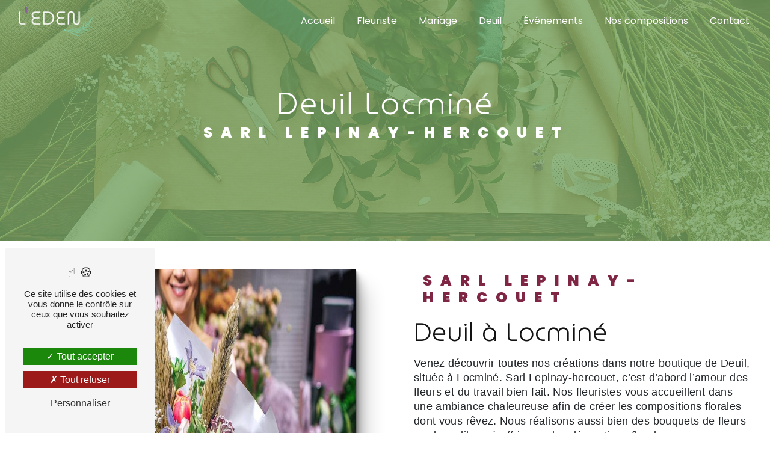

--- FILE ---
content_type: text/html; charset=UTF-8
request_url: https://eden-fleuriste.com/fr/page/deuil/locmine
body_size: 11375
content:
<!doctype html>
<html lang="fr">
<head>
    <meta charset="UTF-8"/>
    <meta name="viewport" content="width=device-width, initial-scale=1, shrink-to-fit=no">
    <title>Deuil Locminé - Sarl Lepinay-hercouet</title>
    <script type="text/javascript" src="/bundles/tarteaucitron/tarteaucitron_services.js"></script>
<script type="text/javascript" src="/bundles/tarteaucitron/tarteaucitron.js"></script>
<script type="text/javascript"
        id="init_tac"
        data-iconposition="BottomLeft"
        data-bodyposition="bottom"
        data-iconsrc="/bundles/tarteaucitron/logo-cookies.svg"
        data-iconsrcdisplay="false"
        src="/bundles/tarteaucitron/inittarteaucitron.js">
</script>
                    <link rel="stylesheet" href="/build/new.22bcf9dd.css"><link href="https://fonts.googleapis.com/css2?family=Poppins:wght@100;400;900&display=swap"
                  rel="stylesheet">
            <link rel="preconnect" href="https://fonts.googleapis.com">
            <link rel="preconnect" href="https://fonts.gstatic.com" crossorigin>
            <link href="https://fonts.googleapis.com/css2?family=MuseoModerno:wght@100&display=swap" rel="stylesheet">    <link rel="shortcut icon" type="image/png" href="/uploads/media/images/cms/medias/709d2bf468455d1b3064915e578389955cf53471.png"/><meta name="keywords" content="Deuil Locminé"/>
    <meta name="description" content="    La société Sarl Lepinay-hercouet située près de Locminé vous propose ses services en Deuil. Fort de son expérience, notre équipe dynamique, soudée et serviable est à votre service. Contactez nous au 02 97 07 02 71, nous saurons vous guider.
"/>

    

    <style>
                .primary-color {
            color: #333;
        }

        .primary-color {
            color: #333;
        }

        .secondary-bg-color {
            background-color: #7F2644;
        }

        .secondary-color {
            color: #7F2644;
        }

        .tertiary-bg-color {
            background-color: #fff;
        }

        .tertiary-color {
            color: #fff;
        }

        .config-font {
            font-family: Poppins, sans-serif;
        }

        @charset "UTF-8";
@font-face {
  font-family: Poppins, sans-serif;
  font-style: normal;
  font-weight: 400;
  src: local("sans serif"), local("sans-serif"), local(Poppins);
  font-display: swap;
}
/******TITLES******/
h1 {
  color: #7F2644;
  font-family: Poppins, sans-serif;
  letter-spacing: 4px;
}
h2 {
  color: #121212;
  font-family: "MuseoModerno", cursive;
  letter-spacing: 2px;
}
h2 strong {
  color: #7F2644;
}
h3 {
  color: #7F2644;
  font-size: 1.5em;
  font-family: Poppins, sans-serif;
  letter-spacing: 2px;
  text-transform: initial;
}
h4 {
  color: #121212;
  font-family: Poppins, sans-serif;
  letter-spacing: 2px;
}
h5 {
  color: #121212;
  font-family: Poppins, sans-serif;
  letter-spacing: 2px;
}
h6 {
  color: #121212;
  font-family: Poppins, sans-serif;
  letter-spacing: 2px;
}
p {
  letter-spacing: 0.02em;
  line-height: 1.4;
  font-size: 1.1em;
}
a {
  color: #7F2644;
}
a:hover, a:focus {
  text-decoration: none;
  transition: 0.3s;
}
hr {
  background-color: #77A462;
  height: 5px;
  width: 20%;
  transition: all 0.3s ease-in-out;
}
.two-columns-content:hover hr, .parallax .col-md-6:hover hr, .two-columns-slider-content:hover hr, .two-columns-text-content .item-content:hover hr, .three-columns-text-content .text-content:hover hr, .three-columns-2-content .text-content:hover hr {
  width: 80%;
  transition: all 1.3s ease-in-out;
}
.two-columns-content hr, .two-columns-slider-content hr, .two-columns-text-content hr, .three-columns-text-content hr, .three-columns-2-content hr {
  display: inline-block;
}
.parallax .col-md-6 hr {
  display: block;
  background-color: #7F2644 !important;
}
/******SCROLL******/
.scrollTop {
  border-radius: 50%;
  background-color: #77A462;
  color: #fff;
}
.scrollTop:hover {
  background-color: #7F2644;
  opacity: 0.8;
  color: #fff;
}
/******SCROLLBAR******/
::-webkit-scrollbar {
  width: 6px;
  background: transparent;
}
::-webkit-scrollbar-thumb {
  background: #7F2644;
  border-radius: 15px;
}
/******BUTTONS******/
.btn {
  background: #7F2644;
  color: #fff;
  font-size: 1em !important;
}
.btn i {
  background-color: #7F2644;
}
.btn:hover {
  color: #fff;
}
.btn:after {
  background: #77A462;
}
/******ERROR-PAGE******/
.error-content .btn-error {
  border: 1px solid #7F2644;
  background-color: #7F2644;
  color: #fff;
  transition: all 0.3s;
}
/******TOP-MENU******/
.top-menu .affix-top {
  background-color: transparent;
}
.top-menu .affix-top img {
  filter: invert(1);
}
.top-menu .affix-top li a {
  font-family: Poppins, sans-serif;
  transition: 0.3s;
  text-align: center;
  color: #fff;
}
.top-menu .affix-top li a:hover {
  opacity: 0.5;
}
.top-menu .affix {
  background-color: #fff;
  box-shadow: 1px 1px 10px rgba(0, 0, 0, 0.3);
}
.top-menu .affix li a {
  font-family: Poppins, sans-serif;
  transition: 0.3s;
  color: #333;
}
.top-menu .affix li a:hover {
  opacity: 0.5;
}
.top-menu .navbar-brand {
  font-family: Poppins, sans-serif;
}
.top-menu .active > a:first-child {
  border-radius: 5px;
  background-color: #7F2644 !important;
  color: #fff;
}
.top-menu .dropdown-menu li {
  padding: 8px 15px;
}
.top-menu .dropdown-menu li a {
  width: 100%;
  color: #7F2644;
}
.top-menu .dropdown-menu li:first-child {
  border-top: 1px solid #7F2644;
}
.top-menu .dropdown-menu .active a {
  color: #fff;
}
.top-menu .navbar-blog-pages {
  background: #333;
}
@media (min-width: 992px) and (max-width: 1200px) {
  .top-menu .affix-top {
    background-color: transparent;
  }
  .top-menu .affix-top li a {
    color: #7F2644;
  }
  .top-menu .affix-top .active > a:first-child {
    border-radius: 5px;
    background-color: #7F2644 !important;
    color: #fff;
  }
  .top-menu .affix {
    background-color: #fff;
  }
  .top-menu .affix li {
    color: #7F2644;
  }
  .top-menu .affix .active > a:first-child {
    border-radius: 5px;
    background-color: #7F2644 !important;
    color: #fff;
  }
  .top-menu .btn-call-to-action {
    color: #fff !important;
  }
}
@media (max-width: 992px) {
  .btn {
    padding: 5px 25px !important;
  }
  .activity-template-4 #card-slider .slide .card .card-body {
    height: 40% !important;
  }
  .items-content {
    padding: 2em 1em !important;
  }
  .items-content .col-lg-3.item.aos-init.aos-animate {
    margin: 5% 0 !important;
  }
  .banner-video-content video {
    width: 150% !important;
  }
  .video-container .text-content .content .logo-content img {
    max-height: 200px !important;
    width: auto;
    margin-bottom: 5%;
  }
  .vert strong {
    font-size: 1em !important;
  }
  .text-bloc-content {
    padding: 2em 2em !important;
  }
  .activity-template-4 .card-slider .slide .card .card-body {
    height: 30% !important;
  }
  .activity-template-4 .card-slider .slide .card .card-body h3 {
    text-align: center;
  }
  .horaire {
    display: none;
  }
  .top-menu .affix .navbar-toggler, .top-menu .affix-top .navbar-toggler {
    background-color: #7F2644;
  }
  .top-menu .affix .navbar-nav li .nav-link, .top-menu .affix .navbar-nav li a, .top-menu .affix-top .navbar-nav li .nav-link, .top-menu .affix-top .navbar-nav li a {
    color: #7F2644;
  }
  .top-menu .affix .navbar-nav .dropdown-menu, .top-menu .affix-top .navbar-nav .dropdown-menu {
    background-color: rgba(127, 38, 68, 0.1);
  }
  .top-menu .affix .navbar-nav .navbar-toggler, .top-menu .affix-top .navbar-nav .navbar-toggler {
    background-color: #7F2644;
  }
  .top-menu .affix .navbar-nav .active a, .top-menu .affix-top .navbar-nav .active a {
    border-radius: 5px;
    background-color: #7F2644;
    color: #fff;
  }
  .top-menu .affix .social-network a, .top-menu .affix-top .social-network a {
    color: #7F2644;
  }
  .top-menu .affix .btn-call-to-action, .top-menu .affix-top .btn-call-to-action {
    color: #fff;
  }
  .top-menu .navbar-toggler {
    background-color: #7F2644;
  }
}
/******LEFT-MENU******/
#sidebar {
  background-color: #fff;
}
.sidebar .sidebar-header strong {
  color: #757575;
  font-family: Poppins, sans-serif;
  letter-spacing: 4px;
  font-size: 1.5em;
}
.sidebar li a {
  font-family: Poppins, sans-serif;
  letter-spacing: 1px;
  font-size: 17px;
  color: #787878;
  transition: all 0.3s;
}
.sidebar li ul li a {
  font-size: 15px;
}
.sidebar li .dropdown-toggle {
  color: #7F2644 !important;
}
.sidebar li .nav-link:hover {
  color: #7F2644;
  padding-left: 25px;
}
.sidebar .active a:first-child {
  color: #7F2644;
}
.sidebar .social-network ul:before {
  background-color: #7F2644;
}
.sidebar .social-network ul li a {
  background-color: #7F2644;
  color: #fff;
}
.hamburger.is-open .hamb-top, .hamburger.is-open .hamb-middle, .hamburger.is-open .hamb-bottom, .hamburger.is-closed .hamb-top, .hamburger.is-closed .hamb-middle, .hamburger.is-closed .hamb-bottom {
  background: #7F2644;
}
/******SLIDER******/
.slider-content h3 {
  color: #fff;
}
.slider-content img {
  max-width: 300px;
  height: auto;
}
.slider-content p {
  color: #fff;
}
.slider-content .line-slider-content .line, .slider-content .line-slider-content .line2, .slider-content .line-slider-content .line3, .slider-content .line-slider-content .line4 {
  background: #ffffff;
}
.slider-content .carousel-indicators .active {
  background-color: #333;
}
.slider-content .btn-slider-call-to-action {
  color: #fff;
}
.slider-content .btn-slider-call-to-action:after {
  background-color: #7F2644;
}
.slider-content .btn-slider-call-to-action:hover i {
  background-color: #fff;
  color: #7F2644;
}
.slider-content .background-pattern {
  opacity: 0.2;
}
.slider-content .background-opacity-slider {
  background-color: #000;
  opacity: 0.4;
}
/****TWO-COLUMNS****/
.display-media-left {
  background: url(/uploads/media/images/cms/medias/c58f285807e04e1efc6f58ae723509e5.jpeg);
  background-position: right;
  background-size: contain;
  background-repeat: no-repeat;
}
.two-columns-content .img-content .parent-auto-resize-img-child a img {
  border-radius: 0;
}
.two-columns-content .bloc-texte .btn-content {
  justify-content: left;
}
/****TWO COLUMNS PRESENTATION****/
.two-columns-presentation-content {
  min-height: 50vh;
}
.two-columns-presentation-content .bloc-left h3 {
  color: #7F2644;
}
.two-columns-presentation-content .bloc-left h1, .two-columns-presentation-content .bloc-left h2, .two-columns-presentation-content .bloc-left p, .two-columns-presentation-content .bloc-left span {
  color: #fff;
}
.two-columns-presentation-content .bloc-left .opacity-left {
  background-color: #77A462;
}
.two-columns-presentation-content .bloc-left .logo-content img {
  max-width: 300px;
  height: auto;
}
.two-columns-presentation-content .bloc-right .btn-two-columns-presentation-content .btn-two-columns-presentation-call-to-action {
  background-color: #77A462;
}
.two-columns-presentation-content .bloc-right .btn-two-columns-presentation-content .btn-two-columns-presentation-call-to-action:hover:after {
  background-color: #7F2644;
}
.two-columns-presentation-content .bloc-right h1, .two-columns-presentation-content .bloc-right h2, .two-columns-presentation-content .bloc-right h3, .two-columns-presentation-content .bloc-right p, .two-columns-presentation-content .bloc-right span {
  color: #111;
}
.two-columns-presentation-content .bloc-right h2 {
  color: #fff;
}
.two-columns-presentation-content .bloc-right .opacity-right {
  background-color: #7F2644;
}
.two-columns-presentation-content .bloc-right .logo-content img {
  max-width: 300px;
  height: auto;
}
.two-columns-presentation-content .typewrite {
  color: #525252;
  font-family: Poppins, sans-serif;
  font-size: 2em;
}
/****THREE-COLUMNS-TEXTES**********/
.three-columns-text-content {
  background-color: rgba(127, 38, 68, 0.2);
}
/****TWO-COLUMNS-SLIDER****/
.two-columns-slider-content .text-content .bloc-left {
  background-color: #fff;
  -webkit-box-shadow: 10px 10px 29px -23px black;
  -moz-box-shadow: 10px 10px 29px -23px black;
  box-shadow: 10px 10px 29px -23px black;
}
.two-columns-slider-content .text-content .bloc-right {
  background-color: #fff;
  -webkit-box-shadow: -10px 10px 29px -23px black;
  -moz-box-shadow: -10px 10px 29px -23px black;
  box-shadow: -10px 10px 29px -23px black;
}
.two-columns-slider-content .carousel-caption span {
  color: #fff;
  font-family: Poppins, sans-serif;
  font-style: italic;
  letter-spacing: 2px;
}
.two-columns-slider-content .carousel-indicators .active {
  background-color: #7F2644;
}
/****VIDEO-PRESENTATION*****/
.video-container .text-content img {
  max-height: 300px;
}
.video-container {
  height: 50vh;
}
.video-container .opacity-video {
  background: linear-gradient(335deg, #a2b599 48%, black 61%);
  opacity: 0.5;
}
.video-container .text-content h3 {
  color: #fff;
}
.video-container .text-content img {
  max-width: 350px;
  height: auto;
}
.video-container .text-content h2, .video-container .text-content p {
  text-transform: initial;
  color: #fff;
}
.video-container .text-content .btn-video-call-to-action {
  color: #fff;
}
.video-container .text-content .btn-video-call-to-action:after {
  background-color: #7F2644;
}
.video-container .text-content .btn-video-call-to-action:hover i {
  background-color: #fff;
  color: #7F2644;
}
/******BANNER*********/
.banner-content .opacity-banner {
  background-color: #77A462;
  opacity: 0.8;
}
.banner-content h1, .banner-content h2, .banner-content h3, .banner-content h4, .banner-content h5, .banner-content h6, .banner-content p {
  color: white;
  text-align: center;
}
.banner-content h1 {
  font-family: "MuseoModerno", cursive;
  font-weight: bold;
  font-size: 3em;
}
.banner-content h3 {
  width: auto;
  background: transparent;
}
/******BANNER-VIDEO*********/
.banner-video-content .opacity-banner {
  opacity: 0.5;
  background-color: #000;
}
.banner-video-content h1, .banner-video-content h2 {
  color: #fff;
}
/******FORM-CONTACT*********/
.form-contact-content {
  background-color: #fff;
}
.form-contact-content h4 {
  font-size: 2.5em;
  color: #7F2644;
}
.form-contact-content .btn-contact-form:hover:before {
  background-color: #7F2644;
}
.form-contact-content .form-control:focus {
  border-color: #7F2644;
  box-shadow: 0 0 0 0.2em rgba(127, 38, 68, 0.35);
}
.form-contact-content .sending-message i {
  color: #7F2644;
}
/******FORM-GUEST-BOOK*********/
.form-guest-book-content h4 {
  font-size: 2.5em;
  color: #7F2644;
}
.form-guest-book-content .btn-guest-book-form:hover:before {
  background-color: #7F2644;
}
.form-guest-book-content .form-control:focus {
  border-color: #7F2644;
  box-shadow: 0 0 0 0.2em rgba(246, 224, 176, 0.35);
}
.form-guest-book-content .sending-message i {
  color: #7F2644;
}
/******FORM-CUSTOM*********/
.chosen-container .highlighted {
  background-color: #7F2644;
}
/******ACTIVITY*********/
.activity-template-4 #card-slider .slide .card {
  height: 400px;
}
.activity-template-4 #card-slider .slide .card .card-body {
  height: 20%;
}
.activity-template-4 #card-slider .slide .card .card-body .card-text {
  display: none;
}
.activity-template-4 .card-slider .slide .card:hover .card-body h3 {
  color: #000;
}
.activity-content {
  background-color: #fff;
}
.activity-content .activity-template-1 .btn-content a {
  font-family: Poppins, sans-serif;
  background-color: #7F2644;
  color: #fff;
}
.activity-content .activity-template-1 .btn-content a:hover {
  background-color: #fff;
  color: #7F2644;
  border: 1px solid #7F2644;
}
.activity-content .activity-template-2 .btn-activity-type-2 {
  background-color: rgba(127, 38, 68, 0.8);
}
.activity-content .activity-template-3 {
  color: #fff;
}
.activity-content .activity-template-3 h3 {
  width: auto;
  background: transparent;
  color: #fff;
}
.activity-content .activity-template-3 h3:first-letter {
  font-size: 1.5em;
}
.activity-content .activity-template-4 .card-slider .slick-next:hover {
  border-color: #7F2644;
  box-shadow: 0.5vmin -0.5vmin 0 #000000;
}
.activity-content .activity-template-4 .card-slider .slick-prev:hover {
  border-color: #7F2644;
  box-shadow: 0.5vmin -0.5vmin 0 #000000;
}
.activity-content .activity-template-4 .card-slider .slick-dots .slick-active button:before {
  color: #7F2644;
}
/******PARTNERS*********/
.partners-content .owl-prev, .partners-content .owl-next {
  background-color: #7F2644 !important;
  color: #fff;
}
.partners-content p {
  font-family: Poppins, sans-serif;
}
/******GUEST-BOOK*********/
.guest-book-content .item .avatar {
  background-color: #7F2644;
  color: #fff;
}
.guest-book-content strong {
  font-family: Poppins, sans-serif;
  color: #7F2644;
}
.guest-book-content p {
  font-family: Poppins, sans-serif;
}
/******INFORMATIONS*********/
.informations-content {
  background-color: #7F2644;
}
.informations-content p, .informations-content strong {
  font-family: Poppins, sans-serif;
  color: #fff;
}
.informations-content i {
  color: #fff;
}
.text-bloc-content {
  background-color: #fff;
}
.informations-content .item-content .item a {
  color: #fff;
}
/******FOOTER*********/
.footer-content {
  background-color: #121212;
  color: #fff;
}
.footer-content .btn-seo {
  font-family: Poppins, sans-serif;
}
.footer-content a {
  color: #fff;
}
/******SEO-PAGE*********/
.seo-page .information-seo-item-icon i {
  color: #7F2644;
}
.seo-page .form-control:focus {
  border-color: #7F2644;
  box-shadow: 0 0 0 0.2em rgba(127, 38, 68, 0.35);
}
.seo-page .form-title {
  font-family: Poppins;
}
.seo-page .sending-message i {
  color: #7F2644;
}
/******ARTICLES***********/
.articles-list-content .item-category {
  font-family: Poppins, sans-serif;
  color: #fff;
  background-color: #7F2644;
}
.articles-list-content .btn-article {
  background-color: #7F2644;
  color: #fff;
  border: none;
}
/******ARTICLES-PAGES*******/
.article-page-content .category-article-page {
  font-family: Poppins, sans-serif;
  color: #fff;
  background-color: #7F2644;
}
/******SERVICES***********/
.services-list-content .item-content .item .category {
  font-family: Poppins, sans-serif;
  color: #7F2644;
}
.services-list-content .item-content .item .link {
  font-family: Poppins, sans-serif;
  letter-spacing: 5px;
}
/******SERVICE-PAGES*******/
.service-page-content .category-service-page {
  font-family: Poppins, sans-serif;
  color: #fff;
  background-color: #7F2644;
}
/******PRODUCTS***********/
.products-list-content .item-content .item .category {
  font-family: Poppins, sans-serif;
  color: #7F2644;
}
.products-list-content .item-content .item .link {
  font-family: Poppins, sans-serif;
  letter-spacing: 5px;
}
/******PRODUCT-PAGES*******/
.product-page-content .category-product-page {
  font-family: Poppins, sans-serif;
  color: #fff;
  background-color: #7F2644;
}
/******DOCUMENT*********/
.document-content .background-pattern {
  background-color: #7F2644;
}
.document-content .title-content strong {
  font-family: Poppins, sans-serif;
}
/******ITEMS******/
.items-content {
  background-color: #7F2644;
}
.items-content h3 {
  color: #77A462;
}
.items-content h2, .items-content h4, .items-content p {
  color: #fff;
}
.items-content hr {
  background-color: #786954;
}
.items-content h4 {
  font-size: 1.4em;
}
/****** AFTER / BEFORE ***********/
.after-before-content h1, .after-before-content h2, .after-before-content h3, .after-before-content h4 {
  font-family: Poppins, sans-serif;
  color: #7F2644;
}
/******COLLAPSE******/
.collapse-container .btn-collapse {
  color: #121212;
}
.collapse-container .icofont-container {
  background-color: #7F2644;
}
/******SCHEDULE******/
.schedule-content {
  background-color: #7F2644;
}
.schedule-content h3 {
  width: auto;
  background: transparent;
}
.schedule-content .schedule-content-items:nth-child(2n+1) {
  background: rgba(255, 255, 255, 0.8);
}
.schedule-content .schedule-content-items-active {
  background-color: rgba(0, 0, 0, 0.7);
  color: #fff;
}
/******IMAGE-FULL-WITH******/
.image-full-width-text-content h2, .image-full-width-text-content p {
  color: #fff;
}
.image-full-width-text-content hr {
  background-color: #77A462 !important;
}
.image-full-width-text-content .btn-content {
  padding-top: 3%;
}
/******NEWSLETTER******/
.newsletter-content h3 {
  width: auto;
  background: transparent;
}
.newsletter-content a {
  color: #333;
}
.newsletter-content .opacity-newsletter {
  background-color: rgba(127, 38, 68, 0.8);
}
/******Tarte au citron MODULE******/
#tarteaucitronIcon img {
  width: 50px;
}
/****** Gallery type 4 *****/
.gallery-content {
  background-color: #fff;
}
.gallery-type-4::-webkit-scrollbar-thumb {
  background: #7F2644;
}
/****** CUSTOM MODULE ******/
.horaire {
  background: none;
  position: fixed;
  bottom: 130px;
  padding: 0;
  left: -293px;
  z-index: 100000;
  margin: 0 !important;
  transition: left 0.5s ease;
}
.horaire:hover {
  left: 0;
  transition: left 0.5s ease;
}
.horaire hr {
  border: 1px solid #7F2644;
  margin: 10px 0%;
  display: inline-block;
  width: 40%;
}
.horaire .animation-content {
  border-radius: 0;
  border: none;
}
.horaire p {
  color: #333 !important;
}
.horaires {
  background-color: white;
  color: #333;
  z-index: 100000;
  text-align: center;
  padding: 40px 20px;
  transition: left 0.3s ease 0.3s;
}
.horaires h3 {
  font-family: sans-serif;
  color: #fff;
  font-size: 1.3em;
  position: absolute;
  transform: rotate(-90deg);
  background-color: #77A462;
  width: 200px;
  padding: 15px;
  right: -127px;
  bottom: 35%;
  border-radius: 0;
  text-align: center;
  font-weight: 500;
}
.horaires p {
  font-size: 1.05em;
  font-family: Poppins, sans-serif;
  margin-bottom: 0;
}
.picfixed {
  position: fixed;
  bottom: 15px;
  left: -15px;
  z-index: 9;
  padding: 0;
}
.picfixed img {
  max-width: 150px;
  max-height: auto;
}
@media (max-width: 992px) {
  .top-menu .navbar {
    padding: 5px 0 !important;
  }
  .activity-template-4 {
    padding: 1em 0 7em 0 !important;
  }
  .picfixed {
    bottom: 5px;
  }
  .picfixed img {
    max-width: auto;
    max-height: 100px;
  }
}
/* RESPONSIVE GÉNÉRAL */
@media (min-width: 992px) and (max-width: 1500px) {
  .video-container .text-content img {
    max-width: 200px !important;
  }
  .video-container h1 {
    font-size: 3em !important;
  }
}
@media (max-width: 1300px) and (max-height: 500px) {
  .mt-5_1300 {
    margin-top: 5% !important;
  }
  .mt-10_1300 {
    margin-top: 10% !important;
  }
}
@media (max-width: 1199px) and (min-width: 991px) {
  .mt-5_tab {
    margin-top: 5% !important;
  }
  .mt-10_tab {
    margin-top: 10% !important;
  }
}
@media (max-width: 991px) {
  .mt-5_tel {
    margin-top: 5% !important;
  }
  .inverse .row-eq-height, .inverse .informations-list {
    flex-direction: column-reverse !important;
  }
  .p-5 {
    padding: 5% !important;
  }
}
/***** PARALLAX DIVISÉ EN DEUX *****/
.parallax {
  margin: 2.5%;
}
.parallax .container-fluid {
  position: relative;
  background-size: 75% !important;
  background-position-x: 125% !important;
  background-attachment: fixed !important;
  padding: 5% 0;
  transition: 0.3s ease-in;
}
.parallax:hover .container-fluid {
  transition: 0.3s ease-in;
}
.parallax.image-full-width-text-content .text-content {
  padding: 0;
  justify-content: left !important;
  background: url();
  background-size: cover;
  background-repeat: no-repeat;
  background-position: top;
}
.parallax .col-md-6 {
  background-image: url(/uploads/media/images/cms/medias/abd30bd3d46b009a344640ddfaa59787.png);
  background-size: cover;
  background-position: center;
  background-repeat: no-repeat;
  background-attachment: fixed !important;
  flex: 0 0 50%;
  max-width: 50%;
  padding: 5%;
  box-shadow: 0px 0px 10px #90837a;
  transform: scale(0.9) !important;
  transition: 0.4s ease-in-out;
}
.parallax:hover .col-md-6 {
  transform: scale(0.95) !important;
  transition: 0.4s ease-in-out;
}
.parallax.image-full-width-text-content .text-content p a {
  color: #77A462;
}
/* RESPONSIVE PARALLAX DIVISÉ EN DEUX */
@media (max-width: 1199px) and (max-width: 991px) {
  .parallax .col-md-6 {
    flex: 0 0 75%;
    max-width: 75%;
  }
  .parallax-fonce .col-md-6 {
    background-color: rgba(239, 228, 221, 0.8) !important;
    background-image: url(/uploads/media/images/cms/medias/8ddab7957c363fc344e1d5cebdf5b720.jpeg) !important;
    background-size: cover;
    background-position: center;
    background-repeat: no-repeat;
    background-attachment: fixed !important;
  }
  .parallax .container-fluid, .parallax:hover .container-fluid {
    filter: grayscale(0) !important;
    padding: 10%;
  }
  .parallax .col-md-6, .parallax:hover .col-md-6 {
    transform: scale(1) !important;
  }
}
@media (max-width: 991px) {
  .parallax .container-fluid {
    background-size: cover !important;
    background-position-x: 0 !important;
  }
  .parallax.image-full-width-text-content .text-content {
    justify-content: center !important;
  }
  .parallax .col-md-6 {
    flex: 0 0 100%;
    max-width: 100%;
    padding: 2em 0 !important;
  }
  .two-columns-content .img-content, .two-columns-content:hover .img-content {
    transform: scale(1) translate(0%, 0) !important;
  }
}
@media (max-width: 575px) {
  .parallax .col-md-6 {
    padding: 5%;
  }
}
.img-thumbnail {
  background-color: transparent;
  border: none;
}
.two-columns-text-content {
  padding: 3em 2em;
}
.two-columns-text-content .item-content {
  padding: 0 2em;
}
.two-columns-text-content h3 {
  padding-bottom: 5%;
}
.two-columns-text-content .item-content:nth-child(1) h3 {
  color: #77A462 !important;
}
.contact.two-columns-text-content {
  padding: 0;
}
.contact.two-columns-text-content p {
  color: #fff;
}
.contact.two-columns-text-content .item-content {
  padding: 4em;
}
.contact.two-columns-text-content .item-content:nth-child(1) {
  background-color: #77A462;
}
.contact.two-columns-text-content .item-content:nth-child(2) {
  background-color: #7F2644;
}
.contact.two-columns-text-content img {
  margin-right: 2%;
}
@media (max-width: 575.98px) {
  html {
    overflow-x: hidden;
  }
}

            </style>

					<!-- Matomo -->
<script type="text/javascript">
  var _paq = window._paq = window._paq || [];
  /* tracker methods like "setCustomDimension" should be called before "trackPageView" */
  _paq.push(['trackPageView']);
  _paq.push(['enableLinkTracking']);
  (function() {
    var u="https://vistalid-statistiques.fr/";
    _paq.push(['setTrackerUrl', u+'matomo.php']);
    _paq.push(['setSiteId', '5787']);
    var d=document, g=d.createElement('script'), s=d.getElementsByTagName('script')[0];
    g.type='text/javascript'; g.async=true; g.src=u+'matomo.js'; s.parentNode.insertBefore(g,s);
  })();
</script>
<!-- End Matomo Code -->

			</head>
	<body class="container-fluid row ">
				<div class="container-fluid">
								<div class="seo">
		            <div class="top-menu">
            <nav id="navbar" class="navbar navbar-expand-lg fixed-top navbar-top affix-top">
                <a class="navbar-brand" href="/fr">
                                            <img  alt="logo-eden"  title="logo-eden"  src="/uploads/media/images/cms/medias/thumb_/cms/medias/6448db380f29d_images_medium.png"  width="1000"  height="408"  srcset="/uploads/media/images/cms/medias/thumb_/cms/medias/6448db380f29d_images_small.png 200w, /uploads/media/images/cms/medias/thumb_/cms/medias/6448db380f29d_images_medium.png 1000w, /uploads/media/images/cms/medias/fac0e40ba137b97155d2057617ebe83508ba00c0.png 1581w"  sizes="(max-width: 1000px) 100vw, 1000px"  loading="lazy" />
                                    </a>
                <button class="navbar-toggler" type="button" data-toggle="collapse" data-target="#navbarsExampleDefault"
                        aria-controls="navbarsExampleDefault" aria-expanded="false" aria-label="Nav Bar">
                    <span class="navbar-toggler-icon"></span>
                </button>

                <div class="collapse navbar-collapse justify-content-end" id="navbarsExampleDefault">
                                                                        <ul class="navbar-nav">
                            
                <li class="first">                    <a class="nav-link" href="/fr/page/accueil">Accueil</a>
    
                            

    </li>


                    
                <li class="">                    <a class="nav-link" href="/fr/page/fleuriste">Fleuriste</a>
    
                            

    </li>


                    
                <li class="">                    <a class="nav-link" href="/fr/page/mariage">Mariage</a>
    
                            

    </li>


                    
                <li class="">                    <a class="nav-link" href="/fr/page/deuil">Deuil</a>
    
                            

    </li>


                    
                <li class="">                    <a class="nav-link" href="/fr/page/evenements">Événements</a>
    
                            

    </li>


                    
                <li class="">                    <a class="nav-link" href="/fr/page/nos-compositions">Nos compositions</a>
    
                            

    </li>


                    
                <li class="last">                    <a class="nav-link" href="/fr/page/contact">Contact</a>
    
                            

    </li>



    </ul>


                                                                
                                        <div class="social-network">
                                            </div>
                                    </div>
            </nav>
        </div>
        	</div>
				<div role="main" id="content" class="margin-top-main container-fluid">
										<div class="container-fluid">
												<div id="close-sidebar-content">
							    <div class="container-fluid seo-page">
        <div class="container-fluid banner-content"
                                    style="background: url('/uploads/media/images/cms/medias/thumb_/cms/medias/6447d7541435d_images_large.jpeg') no-repeat center center; background-size: cover;"
                        >
            <div class="opacity-banner"></div>
            <div class="container">
                <div class="col-md-12 text-banner-content">
                    <h1>Deuil Locminé</h1>
                </div>
                <div class="col-md-12 text-banner-content">
                    <h3>Sarl Lepinay-hercouet</h3>
                </div>
            </div>
        </div>
        <div class="container-fluid two-columns-content">
            <div class="row row-eq-height ">
                <div class="col-md-12 col-lg-6 img-content">
                    <div class="parent-auto-resize-img-child">
                                                    <a href="/uploads/media/images/cms/medias/thumb_/cms/medias/6447d74e601a9_images_large.jpeg"
                               data-lightbox="bouquet-lepinay-hernouet.jpeg"
                               data-title="bouquet-lepinay-hernouet.jpeg">
                                <img  alt="Deuil Locminé"  title="Deuil Locminé"  src="/uploads/media/images/cms/medias/thumb_/cms/medias/6447d74e601a9_images_medium.jpeg"  width="1000"  height="667"  srcset="/uploads/media/images/cms/medias/thumb_/cms/medias/6447d74e601a9_images_picto.jpeg 25w, /uploads/media/images/cms/medias/thumb_/cms/medias/6447d74e601a9_images_small.jpeg 200w, /uploads/media/images/cms/medias/thumb_/cms/medias/6447d74e601a9_images_medium.jpeg 1000w, /uploads/media/images/cms/medias/thumb_/cms/medias/6447d74e601a9_images_large.jpeg 2300w, /uploads/media/images/cms/medias/9a02cb166b9ca591bf8ab4d3562bf5cb2743d450.jpeg 2300w"  sizes="(max-width: 1000px) 100vw, 1000px"  class="auto-resize"  loading="lazy" />
                            </a>
                                            </div>
                </div>
                <div class="col-md-12 col-lg-6 text-content">
                    <div class="col-md-12 bloc-texte">
                        <div class="col-md-12">
                            <h3>Sarl Lepinay-hercouet</h3>
                        </div>
                        <div class="col-md-12">
                            <h2>Deuil à Locminé</h2>
                        </div>
                        <div class="position-text">
                            <p>Venez découvrir toutes nos créations dans notre boutique de Deuil, située à Locminé. Sarl Lepinay-hercouet, c’est d’abord l’amour des fleurs et du travail bien fait. Nos fleuristes vous accueillent dans une ambiance chaleureuse afin de créer les compositions florales dont vous rêvez. Nous réalisons aussi bien des bouquets de fleurs ronds ou libres à offrir que des décorations florales pour vos événements : mariage, baptême, anniversaire. Nos artisans Deuil confectionnent également vos compositions pour un dernier hommage dans les couleurs que vous souhaitez. N’hésitez pas à nous contacter et à vous rendre dans notre boutique Sarl Lepinay-hercouet à Locminé pour discuter de vos projets floraux.</p>
                        </div>
                        <div class="container btn-content">
                            <a href="/fr/page/accueil" class="btn btn-seo">
                                <i class="icofont-arrow-right"></i> En savoir plus
                            </a>
                            <a href="#contact-form" class="btn btn-seo">
                                <i class="icofont-location-arrow"></i> Contactez-nous
                            </a>
                        </div>
                    </div>
                </div>
            </div>
        </div>
        <div class="container-fluid informations-content">
            <div class="col-xl-12 item-content">
                                        <div class="item col-lg-12 col-xl-4" data-aos="fade-down">
        <div class="row">
            <div class="col-lg-12 col-xl-4 icon-content">
                <i class="icofont-location-pin"></i>
            </div>
            <div class="col-lg-12 col-xl-8 informations">
                <div class="col-12">
                    <strong>Adresse</strong>
                </div>
                <div class="col-12">
                    <p>1 Rue Jean Marie de Lamennais, 56300 Pontivy</p>
                </div>
            </div>
        </div>
    </div>
    <div class="col-lg-12 col-xl-4" data-aos="fade-up">
        <div class="item">
            <div class="row">
                <div class="col-lg-12 col-xl-4  icon-content">
                    <i class="icofont-phone"></i>
                </div>
                <div class="col-lg-12 col-xl-8  informations">
                    <div class="col-12">
                        <strong>Téléphone</strong>
                    </div>
                    <div class="col-12">
                        <p><a href='tel:02 97 07 02 71'>02 97 07 02 71</a></p>
                                                    <p><a href='tel:06 49 12 35 89'>06 49 12 35 89</a></p>
                                            </div>
                </div>
            </div>
        </div>
    </div>
                            </div>
        </div>
        <div
                class="form-contact-content" data-aos="fade-down"
        >
                <div id="contact-form">
            <div class="container-fluid form-content">
                                    <div class="form-title-page">
                        N&#039;hésitez pas à nous contacter
                    </div>
                                                    <div class="container">
                                                                                    <div class="form_errors" data-message=""></div>
                                                                                                                <div class="form_errors" data-message=""></div>
                                                                                                                <div class="form_errors" data-message=""></div>
                                                                                                                <div class="form_errors" data-message=""></div>
                                                                                                                <div class="form_errors" data-message=""></div>
                                                                                                                <div class="form_errors" data-message=""></div>
                                                                                                                                                    <div class="form_errors" data-message=""></div>
                                                                    <div class="form_errors" data-message=""></div>
                                                                                                                                                <div class="form_errors" data-message=""></div>
                                                                                                                <div class="form_errors" data-message=""></div>
                                                                                                                <div class="form_errors" data-message=""></div>
                                                                        </div>
                                <form name="front_contact" method="post">
                <div class="container">
                    <div class="row justify-content-center">
                        <div class="col-lg-3">
                            <div class="form-group">
                                <input type="text" id="front_contact_first_name" name="front_contact[first_name]" required="required" class="form-control" placeholder="Prénom" />
                            </div>
                        </div>
                        <div class="col-lg-3">
                            <div class="form-group">
                                <input type="text" id="front_contact_last_name" name="front_contact[last_name]" required="required" class="form-control" placeholder="Nom" />
                            </div>
                        </div>
                        <div class="col-lg-3">
                            <div class="form-group">
                                <input type="tel" id="front_contact_phone" name="front_contact[phone]" class="form-control" placeholder="Téléphone" />
                            </div>
                        </div>
                        <div class="col-lg-3">
                            <div class="form-group">
                                <input type="email" id="front_contact_email" name="front_contact[email]" required="required" class="form-control" placeholder="Email" />
                            </div>
                        </div>
                        <div class="col-lg-12 mt-1">
                            <div class="form-group">
                                <input type="text" id="front_contact_subject" name="front_contact[subject]" required="required" class="form-control" placeholder="Objet" />
                            </div>
                        </div>
                        <div class="col-lg-12 mt-1">
                            <div class="form-group ">
                                <div id="front_contact_spam_front_contact"><div><label for="front_contact_spam_front_contact_spam_front_contact" class="required">Combien font deux plus un</label><select id="front_contact_spam_front_contact_spam_front_contact" name="front_contact[spam_front_contact][spam_front_contact]" class="form-control"><option value="0">0</option><option value="1">1</option><option value="2">2</option><option value="3">3</option><option value="4">4</option><option value="5">5</option><option value="6">6</option><option value="7">7</option><option value="8">8</option><option value="9">9</option><option value="10">10</option><option value="11">11</option><option value="12">12</option><option value="13">13</option><option value="14">14</option><option value="15">15</option><option value="16">16</option><option value="17">17</option><option value="18">18</option><option value="19">19</option><option value="20">20</option></select></div><input type="hidden" id="front_contact_spam_front_contact_verification_front_contact" name="front_contact[spam_front_contact][verification_front_contact]" value="3" /></div>
                            </div>
                        </div>
                        <div class="col-lg-12 mt-1">
                            <div class="form-group ">
                                <textarea id="front_contact_message" name="front_contact[message]" required="required" class="form-control" placeholder="Message" rows="6"></textarea>
                            </div>
                        </div>
                        <div class="col-lg-12">
                            <div class="form-group ">
                                <div class="form-check">
                                    <input type="checkbox" id="front_contact_legal" name="front_contact[legal]" required="required" class="form-check-input" required="required" value="1" />
                                    <label class="form-check-label"
                                           for="contact_submit_contact">En cochant cette case, j&#039;accepte les conditions particulières ci-dessous **</label>
                                </div>
                            </div>
                        </div>
                        <div class="col-lg-12 mt-1">
                            <div class="form-group text-right">
                                <button type="submit" id="front_contact_submit_contact" name="front_contact[submit_contact]" class="btn btn-contact-form">Envoyer</button>
                            </div>
                        </div>
                    </div>
                </div>
                                <input type="hidden" id="front_contact_selected_society" name="front_contact[selected_society]" />
                
            <link rel="stylesheet" href="/bundles/prrecaptcha/css/recaptcha.css">
    
    <script src="https://www.google.com/recaptcha/api.js?render=6LfyzX0mAAAAALl7srszq3vgnKskGWGae5FNcpXt" async defer></script>

    <script >
        document.addEventListener("DOMContentLoaded", function() {
            var recaptchaField = document.getElementById('front_contact_captcha');
            if (!recaptchaField) return;

            var form = recaptchaField.closest('form');
            if (!form) return;

            form.addEventListener('submit', function (e) {
                if (recaptchaField.value) return;

                e.preventDefault();

                grecaptcha.ready(function () {
                    grecaptcha.execute('6LfyzX0mAAAAALl7srszq3vgnKskGWGae5FNcpXt', {
                        action: 'form'
                    }).then(function (token) {
                        recaptchaField.value = token;
                        form.submit();
                    });
                });
            });
        });
    </script>

    
    <input type="hidden" id="front_contact_captcha" name="front_contact[captcha]" />

            <div class="recaptcha-text">
            Ce site est protégé par reCAPTCHA. Les
    <a href="https://policies.google.com/privacy">règles de confidentialité</a>  et les
    <a href="https://policies.google.com/terms">conditions d'utilisation</a>  de Google s'appliquent.

        </div>
    <input type="hidden" id="front_contact__token" name="front_contact[_token]" value="tvoUsSPsej8m4j8l_iaZi3sivBJYjr2gp05u-mpZ828" /></form>
            </div>
            <div class="container">
                <p class="legal-form">**
                    Les données personnelles communiquées sont nécessaires aux fins de vous contacter et sont enregistrées dans un fichier informatisé. Elles sont destinées à Sarl Lepinay-hercouet et ses sous-traitants dans le seul but de répondre à votre message. Les données collectées seront communiquées aux seuls destinataires suivants: Sarl Lepinay-hercouet 1 Rue Jean Marie de Lamennais, 56300 Pontivy . Vous disposez de droits d’accès, de rectification, d’effacement, de portabilité, de limitation, d’opposition, de retrait de votre consentement à tout moment et du droit d’introduire une réclamation auprès d’une autorité de contrôle, ainsi que d’organiser le sort de vos données post-mortem. Vous pouvez exercer ces droits par voie postale à l'adresse 1 Rue Jean Marie de Lamennais, 56300 Pontivy ou par courrier électronique à l'adresse . Un justificatif d'identité pourra vous être demandé. Nous conservons vos données pendant la période de prise de contact puis pendant la durée de prescription légale aux fins probatoires et de gestion des contentieux. Vous avez le droit de vous inscrire sur la liste d'opposition au démarchage téléphonique, disponible à cette adresse: <a target='_blank' href='https://www.bloctel.gouv.fr/'>Bloctel.gouv.fr</a>. Consultez le site cnil.fr pour plus d’informations sur vos droits.
                </p>
            </div>
        </div>
    </div>
    </div>
						</div>
					</div>
					<footer class="footer-content">
    <div class="container text-center seo-content">
        <a class="btn btn-seo" data-toggle="collapse" href="#frequently_searched" role="button"
           aria-expanded="false" aria-controls="frequently_searched">
            Recherches fréquentes
        </a>
        <div class="collapse" id="frequently_searched">
                            <a href="/fr/page/fleuriste/pontivy">Fleuriste Pontivy <span>-</span> </a>
                            <a href="/fr/page/fleuriste/reguiny">Fleuriste Réguiny <span>-</span> </a>
                            <a href="/fr/page/fleuriste/le-sourn">Fleuriste Le Sourn <span>-</span> </a>
                            <a href="/fr/page/fleuriste/cleguerec">Fleuriste Cléguérec <span>-</span> </a>
                            <a href="/fr/page/fleuriste/neuillac">Fleuriste Neuillac <span>-</span> </a>
                            <a href="/fr/page/fleuriste/kergrist">Fleuriste Kergrist <span>-</span> </a>
                            <a href="/fr/page/fleuriste/saint-gerand">Fleuriste Saint-Gérand <span>-</span> </a>
                            <a href="/fr/page/fleuriste/malguenac">Fleuriste Malguénac <span>-</span> </a>
                            <a href="/fr/page/fleuriste/guemene-sur-scorff">Fleuriste Guéméné sur Scorff <span>-</span> </a>
                            <a href="/fr/page/fleuriste/mur-de-bretagne">Fleuriste Mur de Bretagne <span>-</span> </a>
                            <a href="/fr/page/fleuriste/saint-thuriam">Fleuriste Saint-Thuriam <span>-</span> </a>
                            <a href="/fr/page/fleuriste/baud">Fleuriste Baud <span>-</span> </a>
                            <a href="/fr/page/fleuriste/evellys">Fleuriste Evellys <span>-</span> </a>
                            <a href="/fr/page/fleuriste/rohan">Fleuriste Rohan <span>-</span> </a>
                            <a href="/fr/page/fleuriste/locmine">Fleuriste Locminé <span>-</span> </a>
                            <a href="/fr/page/fleuriste/moreac">Fleuriste Moréac <span>-</span> </a>
                            <a href="/fr/page/bouquet-de-fleurs/pontivy">Bouquet de fleurs Pontivy <span>-</span> </a>
                            <a href="/fr/page/bouquet-de-fleurs/reguiny">Bouquet de fleurs Réguiny <span>-</span> </a>
                            <a href="/fr/page/bouquet-de-fleurs/le-sourn">Bouquet de fleurs Le Sourn <span>-</span> </a>
                            <a href="/fr/page/bouquet-de-fleurs/cleguerec">Bouquet de fleurs Cléguérec <span>-</span> </a>
                            <a href="/fr/page/bouquet-de-fleurs/neuillac">Bouquet de fleurs Neuillac <span>-</span> </a>
                            <a href="/fr/page/bouquet-de-fleurs/kergrist">Bouquet de fleurs Kergrist <span>-</span> </a>
                            <a href="/fr/page/bouquet-de-fleurs/saint-gerand">Bouquet de fleurs Saint-Gérand <span>-</span> </a>
                            <a href="/fr/page/bouquet-de-fleurs/malguenac">Bouquet de fleurs Malguénac <span>-</span> </a>
                            <a href="/fr/page/bouquet-de-fleurs/guemene-sur-scorff">Bouquet de fleurs Guéméné sur Scorff <span>-</span> </a>
                            <a href="/fr/page/bouquet-de-fleurs/mur-de-bretagne">Bouquet de fleurs Mur de Bretagne <span>-</span> </a>
                            <a href="/fr/page/bouquet-de-fleurs/saint-thuriam">Bouquet de fleurs Saint-Thuriam <span>-</span> </a>
                            <a href="/fr/page/bouquet-de-fleurs/baud">Bouquet de fleurs Baud <span>-</span> </a>
                            <a href="/fr/page/bouquet-de-fleurs/evellys">Bouquet de fleurs Evellys <span>-</span> </a>
                            <a href="/fr/page/bouquet-de-fleurs/rohan">Bouquet de fleurs Rohan <span>-</span> </a>
                            <a href="/fr/page/bouquet-de-fleurs/locmine">Bouquet de fleurs Locminé <span>-</span> </a>
                            <a href="/fr/page/bouquet-de-fleurs/moreac">Bouquet de fleurs Moréac <span>-</span> </a>
                            <a href="/fr/page/deuil/pontivy">Deuil Pontivy <span>-</span> </a>
                            <a href="/fr/page/deuil/reguiny">Deuil Réguiny <span>-</span> </a>
                            <a href="/fr/page/deuil/le-sourn">Deuil Le Sourn <span>-</span> </a>
                            <a href="/fr/page/deuil/cleguerec">Deuil Cléguérec <span>-</span> </a>
                            <a href="/fr/page/deuil/neuillac">Deuil Neuillac <span>-</span> </a>
                            <a href="/fr/page/deuil/kergrist">Deuil Kergrist <span>-</span> </a>
                            <a href="/fr/page/deuil/saint-gerand">Deuil Saint-Gérand <span>-</span> </a>
                            <a href="/fr/page/deuil/malguenac">Deuil Malguénac <span>-</span> </a>
                            <a href="/fr/page/deuil/guemene-sur-scorff">Deuil Guéméné sur Scorff <span>-</span> </a>
                            <a href="/fr/page/deuil/mur-de-bretagne">Deuil Mur de Bretagne <span>-</span> </a>
                            <a href="/fr/page/deuil/saint-thuriam">Deuil Saint-Thuriam <span>-</span> </a>
                            <a href="/fr/page/deuil/baud">Deuil Baud <span>-</span> </a>
                            <a href="/fr/page/deuil/evellys">Deuil Evellys <span>-</span> </a>
                            <a href="/fr/page/deuil/rohan">Deuil Rohan <span>-</span> </a>
                            <a href="/fr/page/deuil/locmine">Deuil Locminé <span>-</span> </a>
                            <a href="/fr/page/deuil/moreac">Deuil Moréac <span>-</span> </a>
                            <a href="/fr/page/mariage/pontivy">Mariage Pontivy <span>-</span> </a>
                            <a href="/fr/page/mariage/reguiny">Mariage Réguiny <span>-</span> </a>
                            <a href="/fr/page/mariage/le-sourn">Mariage Le Sourn <span>-</span> </a>
                            <a href="/fr/page/mariage/cleguerec">Mariage Cléguérec <span>-</span> </a>
                            <a href="/fr/page/mariage/neuillac">Mariage Neuillac <span>-</span> </a>
                            <a href="/fr/page/mariage/kergrist">Mariage Kergrist <span>-</span> </a>
                            <a href="/fr/page/mariage/saint-gerand">Mariage Saint-Gérand <span>-</span> </a>
                            <a href="/fr/page/mariage/malguenac">Mariage Malguénac <span>-</span> </a>
                            <a href="/fr/page/mariage/guemene-sur-scorff">Mariage Guéméné sur Scorff <span>-</span> </a>
                            <a href="/fr/page/mariage/mur-de-bretagne">Mariage Mur de Bretagne <span>-</span> </a>
                            <a href="/fr/page/mariage/saint-thuriam">Mariage Saint-Thuriam <span>-</span> </a>
                            <a href="/fr/page/mariage/baud">Mariage Baud <span>-</span> </a>
                            <a href="/fr/page/mariage/evellys">Mariage Evellys <span>-</span> </a>
                            <a href="/fr/page/mariage/rohan">Mariage Rohan <span>-</span> </a>
                            <a href="/fr/page/mariage/locmine">Mariage Locminé <span>-</span> </a>
                            <a href="/fr/page/mariage/moreac">Mariage Moréac <span>-</span> </a>
                            <a href="/fr/page/evenementiel/pontivy">Événementiel Pontivy <span>-</span> </a>
                            <a href="/fr/page/evenementiel/reguiny">Événementiel Réguiny <span>-</span> </a>
                            <a href="/fr/page/evenementiel/le-sourn">Événementiel Le Sourn <span>-</span> </a>
                            <a href="/fr/page/evenementiel/cleguerec">Événementiel Cléguérec <span>-</span> </a>
                            <a href="/fr/page/evenementiel/neuillac">Événementiel Neuillac <span>-</span> </a>
                            <a href="/fr/page/evenementiel/kergrist">Événementiel Kergrist <span>-</span> </a>
                            <a href="/fr/page/evenementiel/saint-gerand">Événementiel Saint-Gérand <span>-</span> </a>
                            <a href="/fr/page/evenementiel/malguenac">Événementiel Malguénac <span>-</span> </a>
                            <a href="/fr/page/evenementiel/guemene-sur-scorff">Événementiel Guéméné sur Scorff <span>-</span> </a>
                            <a href="/fr/page/evenementiel/mur-de-bretagne">Événementiel Mur de Bretagne <span>-</span> </a>
                            <a href="/fr/page/evenementiel/saint-thuriam">Événementiel Saint-Thuriam <span>-</span> </a>
                            <a href="/fr/page/evenementiel/baud">Événementiel Baud <span>-</span> </a>
                            <a href="/fr/page/evenementiel/evellys">Événementiel Evellys <span>-</span> </a>
                            <a href="/fr/page/evenementiel/rohan">Événementiel Rohan <span>-</span> </a>
                            <a href="/fr/page/evenementiel/locmine">Événementiel Locminé <span>-</span> </a>
                            <a href="/fr/page/evenementiel/moreac">Événementiel Moréac <span>-</span> </a>
                            <a href="/fr/page/composition-de-fleurs/pontivy">Composition de fleurs Pontivy <span>-</span> </a>
                            <a href="/fr/page/composition-de-fleurs/reguiny">Composition de fleurs Réguiny <span>-</span> </a>
                            <a href="/fr/page/composition-de-fleurs/le-sourn">Composition de fleurs Le Sourn <span>-</span> </a>
                            <a href="/fr/page/composition-de-fleurs/cleguerec">Composition de fleurs Cléguérec <span>-</span> </a>
                            <a href="/fr/page/composition-de-fleurs/neuillac">Composition de fleurs Neuillac <span>-</span> </a>
                            <a href="/fr/page/composition-de-fleurs/kergrist">Composition de fleurs Kergrist <span>-</span> </a>
                            <a href="/fr/page/composition-de-fleurs/saint-gerand">Composition de fleurs Saint-Gérand <span>-</span> </a>
                            <a href="/fr/page/composition-de-fleurs/malguenac">Composition de fleurs Malguénac <span>-</span> </a>
                            <a href="/fr/page/composition-de-fleurs/guemene-sur-scorff">Composition de fleurs Guéméné sur Scorff <span>-</span> </a>
                            <a href="/fr/page/composition-de-fleurs/mur-de-bretagne">Composition de fleurs Mur de Bretagne <span>-</span> </a>
                            <a href="/fr/page/composition-de-fleurs/saint-thuriam">Composition de fleurs Saint-Thuriam <span>-</span> </a>
                            <a href="/fr/page/composition-de-fleurs/baud">Composition de fleurs Baud <span>-</span> </a>
                            <a href="/fr/page/composition-de-fleurs/evellys">Composition de fleurs Evellys <span>-</span> </a>
                            <a href="/fr/page/composition-de-fleurs/rohan">Composition de fleurs Rohan <span>-</span> </a>
                            <a href="/fr/page/composition-de-fleurs/locmine">Composition de fleurs Locminé <span>-</span> </a>
                            <a href="/fr/page/composition-de-fleurs/moreac">Composition de fleurs Moréac <span>-</span> </a>
                            <a href="/fr/page/plantes-exterieures/pontivy">Plantes extérieures Pontivy <span>-</span> </a>
                            <a href="/fr/page/plantes-exterieures/reguiny">Plantes extérieures Réguiny <span>-</span> </a>
                            <a href="/fr/page/plantes-exterieures/le-sourn">Plantes extérieures Le Sourn <span>-</span> </a>
                            <a href="/fr/page/plantes-exterieures/cleguerec">Plantes extérieures Cléguérec <span>-</span> </a>
                            <a href="/fr/page/plantes-exterieures/neuillac">Plantes extérieures Neuillac <span>-</span> </a>
                            <a href="/fr/page/plantes-exterieures/kergrist">Plantes extérieures Kergrist <span>-</span> </a>
                            <a href="/fr/page/plantes-exterieures/saint-gerand">Plantes extérieures Saint-Gérand <span>-</span> </a>
                            <a href="/fr/page/plantes-exterieures/malguenac">Plantes extérieures Malguénac <span>-</span> </a>
                            <a href="/fr/page/plantes-exterieures/guemene-sur-scorff">Plantes extérieures Guéméné sur Scorff <span>-</span> </a>
                            <a href="/fr/page/plantes-exterieures/mur-de-bretagne">Plantes extérieures Mur de Bretagne <span>-</span> </a>
                            <a href="/fr/page/plantes-exterieures/saint-thuriam">Plantes extérieures Saint-Thuriam <span>-</span> </a>
                            <a href="/fr/page/plantes-exterieures/baud">Plantes extérieures Baud <span>-</span> </a>
                            <a href="/fr/page/plantes-exterieures/evellys">Plantes extérieures Evellys <span>-</span> </a>
                            <a href="/fr/page/plantes-exterieures/rohan">Plantes extérieures Rohan <span>-</span> </a>
                            <a href="/fr/page/plantes-exterieures/locmine">Plantes extérieures Locminé <span>-</span> </a>
                            <a href="/fr/page/plantes-exterieures/moreac">Plantes extérieures Moréac <span>-</span> </a>
                            <a href="/fr/page/plantes-interieures/pontivy">Plantes intérieures Pontivy <span>-</span> </a>
                            <a href="/fr/page/plantes-interieures/reguiny">Plantes intérieures Réguiny <span>-</span> </a>
                            <a href="/fr/page/plantes-interieures/le-sourn">Plantes intérieures Le Sourn <span>-</span> </a>
                            <a href="/fr/page/plantes-interieures/cleguerec">Plantes intérieures Cléguérec <span>-</span> </a>
                            <a href="/fr/page/plantes-interieures/neuillac">Plantes intérieures Neuillac <span>-</span> </a>
                            <a href="/fr/page/plantes-interieures/kergrist">Plantes intérieures Kergrist <span>-</span> </a>
                            <a href="/fr/page/plantes-interieures/saint-gerand">Plantes intérieures Saint-Gérand <span>-</span> </a>
                            <a href="/fr/page/plantes-interieures/malguenac">Plantes intérieures Malguénac <span>-</span> </a>
                            <a href="/fr/page/plantes-interieures/guemene-sur-scorff">Plantes intérieures Guéméné sur Scorff <span>-</span> </a>
                            <a href="/fr/page/plantes-interieures/mur-de-bretagne">Plantes intérieures Mur de Bretagne <span>-</span> </a>
                            <a href="/fr/page/plantes-interieures/saint-thuriam">Plantes intérieures Saint-Thuriam <span>-</span> </a>
                            <a href="/fr/page/plantes-interieures/baud">Plantes intérieures Baud <span>-</span> </a>
                            <a href="/fr/page/plantes-interieures/evellys">Plantes intérieures Evellys <span>-</span> </a>
                            <a href="/fr/page/plantes-interieures/rohan">Plantes intérieures Rohan <span>-</span> </a>
                            <a href="/fr/page/plantes-interieures/locmine">Plantes intérieures Locminé <span>-</span> </a>
                            <a href="/fr/page/plantes-interieures/moreac">Plantes intérieures Moréac <span>-</span> </a>
                            <a href="/fr/page/decoration-florale/pontivy">Décoration florale Pontivy <span>-</span> </a>
                            <a href="/fr/page/decoration-florale/reguiny">Décoration florale Réguiny <span>-</span> </a>
                            <a href="/fr/page/decoration-florale/le-sourn">Décoration florale Le Sourn <span>-</span> </a>
                            <a href="/fr/page/decoration-florale/cleguerec">Décoration florale Cléguérec <span>-</span> </a>
                            <a href="/fr/page/decoration-florale/neuillac">Décoration florale Neuillac <span>-</span> </a>
                            <a href="/fr/page/decoration-florale/kergrist">Décoration florale Kergrist <span>-</span> </a>
                            <a href="/fr/page/decoration-florale/saint-gerand">Décoration florale Saint-Gérand <span>-</span> </a>
                            <a href="/fr/page/decoration-florale/malguenac">Décoration florale Malguénac <span>-</span> </a>
                            <a href="/fr/page/decoration-florale/guemene-sur-scorff">Décoration florale Guéméné sur Scorff <span>-</span> </a>
                            <a href="/fr/page/decoration-florale/mur-de-bretagne">Décoration florale Mur de Bretagne <span>-</span> </a>
                            <a href="/fr/page/decoration-florale/saint-thuriam">Décoration florale Saint-Thuriam <span>-</span> </a>
                            <a href="/fr/page/decoration-florale/baud">Décoration florale Baud <span>-</span> </a>
                            <a href="/fr/page/decoration-florale/evellys">Décoration florale Evellys <span>-</span> </a>
                            <a href="/fr/page/decoration-florale/rohan">Décoration florale Rohan <span>-</span> </a>
                            <a href="/fr/page/decoration-florale/locmine">Décoration florale Locminé <span>-</span> </a>
                            <a href="/fr/page/decoration-florale/moreac">Décoration florale Moréac <span>-</span> </a>
                            <a href="/fr/page/fleurissement-de-tombe/pontivy">Fleurissement de tombe Pontivy <span>-</span> </a>
                            <a href="/fr/page/fleurissement-de-tombe/reguiny">Fleurissement de tombe Réguiny <span>-</span> </a>
                            <a href="/fr/page/fleurissement-de-tombe/le-sourn">Fleurissement de tombe Le Sourn <span>-</span> </a>
                            <a href="/fr/page/fleurissement-de-tombe/cleguerec">Fleurissement de tombe Cléguérec <span>-</span> </a>
                            <a href="/fr/page/fleurissement-de-tombe/neuillac">Fleurissement de tombe Neuillac <span>-</span> </a>
                            <a href="/fr/page/fleurissement-de-tombe/kergrist">Fleurissement de tombe Kergrist <span>-</span> </a>
                            <a href="/fr/page/fleurissement-de-tombe/saint-gerand">Fleurissement de tombe Saint-Gérand <span>-</span> </a>
                            <a href="/fr/page/fleurissement-de-tombe/malguenac">Fleurissement de tombe Malguénac <span>-</span> </a>
                            <a href="/fr/page/fleurissement-de-tombe/guemene-sur-scorff">Fleurissement de tombe Guéméné sur Scorff <span>-</span> </a>
                            <a href="/fr/page/fleurissement-de-tombe/mur-de-bretagne">Fleurissement de tombe Mur de Bretagne <span>-</span> </a>
                            <a href="/fr/page/fleurissement-de-tombe/saint-thuriam">Fleurissement de tombe Saint-Thuriam <span>-</span> </a>
                            <a href="/fr/page/fleurissement-de-tombe/baud">Fleurissement de tombe Baud <span>-</span> </a>
                            <a href="/fr/page/fleurissement-de-tombe/evellys">Fleurissement de tombe Evellys <span>-</span> </a>
                            <a href="/fr/page/fleurissement-de-tombe/rohan">Fleurissement de tombe Rohan <span>-</span> </a>
                            <a href="/fr/page/fleurissement-de-tombe/locmine">Fleurissement de tombe Locminé <span>-</span> </a>
                            <a href="/fr/page/fleurissement-de-tombe/moreac">Fleurissement de tombe Moréac <span>-</span> </a>
                    </div>
    </div>
    <div class="container-fluid informations-seo-content">
        <p>
            &copy; <a href="https://www.vistalid.fr/">Vistalid </a> &nbsp- 2026
            - Tous droits réservés -&nbsp<a href="/fr/page/mentions-legales"> Mentions légales </a>&nbsp - &nbsp<a id="tarteaucitronManager"> Gestion des cookies </a>
        </p>
    </div>
</footer>				</div>
									<a href="#content" class="scrollTop" style="display: none;">
						<i class="icofont-long-arrow-up icofont-2x"></i>
					</a>
							</div>
							<script src="/build/runtime.24175ed7.js"></script><script src="/build/new.9ac73612.js"></script>
						</body>
</html>


--- FILE ---
content_type: text/html; charset=utf-8
request_url: https://www.google.com/recaptcha/api2/anchor?ar=1&k=6LfyzX0mAAAAALl7srszq3vgnKskGWGae5FNcpXt&co=aHR0cHM6Ly9lZGVuLWZsZXVyaXN0ZS5jb206NDQz&hl=en&v=N67nZn4AqZkNcbeMu4prBgzg&size=invisible&anchor-ms=20000&execute-ms=30000&cb=iqv0aoncki02
body_size: 48634
content:
<!DOCTYPE HTML><html dir="ltr" lang="en"><head><meta http-equiv="Content-Type" content="text/html; charset=UTF-8">
<meta http-equiv="X-UA-Compatible" content="IE=edge">
<title>reCAPTCHA</title>
<style type="text/css">
/* cyrillic-ext */
@font-face {
  font-family: 'Roboto';
  font-style: normal;
  font-weight: 400;
  font-stretch: 100%;
  src: url(//fonts.gstatic.com/s/roboto/v48/KFO7CnqEu92Fr1ME7kSn66aGLdTylUAMa3GUBHMdazTgWw.woff2) format('woff2');
  unicode-range: U+0460-052F, U+1C80-1C8A, U+20B4, U+2DE0-2DFF, U+A640-A69F, U+FE2E-FE2F;
}
/* cyrillic */
@font-face {
  font-family: 'Roboto';
  font-style: normal;
  font-weight: 400;
  font-stretch: 100%;
  src: url(//fonts.gstatic.com/s/roboto/v48/KFO7CnqEu92Fr1ME7kSn66aGLdTylUAMa3iUBHMdazTgWw.woff2) format('woff2');
  unicode-range: U+0301, U+0400-045F, U+0490-0491, U+04B0-04B1, U+2116;
}
/* greek-ext */
@font-face {
  font-family: 'Roboto';
  font-style: normal;
  font-weight: 400;
  font-stretch: 100%;
  src: url(//fonts.gstatic.com/s/roboto/v48/KFO7CnqEu92Fr1ME7kSn66aGLdTylUAMa3CUBHMdazTgWw.woff2) format('woff2');
  unicode-range: U+1F00-1FFF;
}
/* greek */
@font-face {
  font-family: 'Roboto';
  font-style: normal;
  font-weight: 400;
  font-stretch: 100%;
  src: url(//fonts.gstatic.com/s/roboto/v48/KFO7CnqEu92Fr1ME7kSn66aGLdTylUAMa3-UBHMdazTgWw.woff2) format('woff2');
  unicode-range: U+0370-0377, U+037A-037F, U+0384-038A, U+038C, U+038E-03A1, U+03A3-03FF;
}
/* math */
@font-face {
  font-family: 'Roboto';
  font-style: normal;
  font-weight: 400;
  font-stretch: 100%;
  src: url(//fonts.gstatic.com/s/roboto/v48/KFO7CnqEu92Fr1ME7kSn66aGLdTylUAMawCUBHMdazTgWw.woff2) format('woff2');
  unicode-range: U+0302-0303, U+0305, U+0307-0308, U+0310, U+0312, U+0315, U+031A, U+0326-0327, U+032C, U+032F-0330, U+0332-0333, U+0338, U+033A, U+0346, U+034D, U+0391-03A1, U+03A3-03A9, U+03B1-03C9, U+03D1, U+03D5-03D6, U+03F0-03F1, U+03F4-03F5, U+2016-2017, U+2034-2038, U+203C, U+2040, U+2043, U+2047, U+2050, U+2057, U+205F, U+2070-2071, U+2074-208E, U+2090-209C, U+20D0-20DC, U+20E1, U+20E5-20EF, U+2100-2112, U+2114-2115, U+2117-2121, U+2123-214F, U+2190, U+2192, U+2194-21AE, U+21B0-21E5, U+21F1-21F2, U+21F4-2211, U+2213-2214, U+2216-22FF, U+2308-230B, U+2310, U+2319, U+231C-2321, U+2336-237A, U+237C, U+2395, U+239B-23B7, U+23D0, U+23DC-23E1, U+2474-2475, U+25AF, U+25B3, U+25B7, U+25BD, U+25C1, U+25CA, U+25CC, U+25FB, U+266D-266F, U+27C0-27FF, U+2900-2AFF, U+2B0E-2B11, U+2B30-2B4C, U+2BFE, U+3030, U+FF5B, U+FF5D, U+1D400-1D7FF, U+1EE00-1EEFF;
}
/* symbols */
@font-face {
  font-family: 'Roboto';
  font-style: normal;
  font-weight: 400;
  font-stretch: 100%;
  src: url(//fonts.gstatic.com/s/roboto/v48/KFO7CnqEu92Fr1ME7kSn66aGLdTylUAMaxKUBHMdazTgWw.woff2) format('woff2');
  unicode-range: U+0001-000C, U+000E-001F, U+007F-009F, U+20DD-20E0, U+20E2-20E4, U+2150-218F, U+2190, U+2192, U+2194-2199, U+21AF, U+21E6-21F0, U+21F3, U+2218-2219, U+2299, U+22C4-22C6, U+2300-243F, U+2440-244A, U+2460-24FF, U+25A0-27BF, U+2800-28FF, U+2921-2922, U+2981, U+29BF, U+29EB, U+2B00-2BFF, U+4DC0-4DFF, U+FFF9-FFFB, U+10140-1018E, U+10190-1019C, U+101A0, U+101D0-101FD, U+102E0-102FB, U+10E60-10E7E, U+1D2C0-1D2D3, U+1D2E0-1D37F, U+1F000-1F0FF, U+1F100-1F1AD, U+1F1E6-1F1FF, U+1F30D-1F30F, U+1F315, U+1F31C, U+1F31E, U+1F320-1F32C, U+1F336, U+1F378, U+1F37D, U+1F382, U+1F393-1F39F, U+1F3A7-1F3A8, U+1F3AC-1F3AF, U+1F3C2, U+1F3C4-1F3C6, U+1F3CA-1F3CE, U+1F3D4-1F3E0, U+1F3ED, U+1F3F1-1F3F3, U+1F3F5-1F3F7, U+1F408, U+1F415, U+1F41F, U+1F426, U+1F43F, U+1F441-1F442, U+1F444, U+1F446-1F449, U+1F44C-1F44E, U+1F453, U+1F46A, U+1F47D, U+1F4A3, U+1F4B0, U+1F4B3, U+1F4B9, U+1F4BB, U+1F4BF, U+1F4C8-1F4CB, U+1F4D6, U+1F4DA, U+1F4DF, U+1F4E3-1F4E6, U+1F4EA-1F4ED, U+1F4F7, U+1F4F9-1F4FB, U+1F4FD-1F4FE, U+1F503, U+1F507-1F50B, U+1F50D, U+1F512-1F513, U+1F53E-1F54A, U+1F54F-1F5FA, U+1F610, U+1F650-1F67F, U+1F687, U+1F68D, U+1F691, U+1F694, U+1F698, U+1F6AD, U+1F6B2, U+1F6B9-1F6BA, U+1F6BC, U+1F6C6-1F6CF, U+1F6D3-1F6D7, U+1F6E0-1F6EA, U+1F6F0-1F6F3, U+1F6F7-1F6FC, U+1F700-1F7FF, U+1F800-1F80B, U+1F810-1F847, U+1F850-1F859, U+1F860-1F887, U+1F890-1F8AD, U+1F8B0-1F8BB, U+1F8C0-1F8C1, U+1F900-1F90B, U+1F93B, U+1F946, U+1F984, U+1F996, U+1F9E9, U+1FA00-1FA6F, U+1FA70-1FA7C, U+1FA80-1FA89, U+1FA8F-1FAC6, U+1FACE-1FADC, U+1FADF-1FAE9, U+1FAF0-1FAF8, U+1FB00-1FBFF;
}
/* vietnamese */
@font-face {
  font-family: 'Roboto';
  font-style: normal;
  font-weight: 400;
  font-stretch: 100%;
  src: url(//fonts.gstatic.com/s/roboto/v48/KFO7CnqEu92Fr1ME7kSn66aGLdTylUAMa3OUBHMdazTgWw.woff2) format('woff2');
  unicode-range: U+0102-0103, U+0110-0111, U+0128-0129, U+0168-0169, U+01A0-01A1, U+01AF-01B0, U+0300-0301, U+0303-0304, U+0308-0309, U+0323, U+0329, U+1EA0-1EF9, U+20AB;
}
/* latin-ext */
@font-face {
  font-family: 'Roboto';
  font-style: normal;
  font-weight: 400;
  font-stretch: 100%;
  src: url(//fonts.gstatic.com/s/roboto/v48/KFO7CnqEu92Fr1ME7kSn66aGLdTylUAMa3KUBHMdazTgWw.woff2) format('woff2');
  unicode-range: U+0100-02BA, U+02BD-02C5, U+02C7-02CC, U+02CE-02D7, U+02DD-02FF, U+0304, U+0308, U+0329, U+1D00-1DBF, U+1E00-1E9F, U+1EF2-1EFF, U+2020, U+20A0-20AB, U+20AD-20C0, U+2113, U+2C60-2C7F, U+A720-A7FF;
}
/* latin */
@font-face {
  font-family: 'Roboto';
  font-style: normal;
  font-weight: 400;
  font-stretch: 100%;
  src: url(//fonts.gstatic.com/s/roboto/v48/KFO7CnqEu92Fr1ME7kSn66aGLdTylUAMa3yUBHMdazQ.woff2) format('woff2');
  unicode-range: U+0000-00FF, U+0131, U+0152-0153, U+02BB-02BC, U+02C6, U+02DA, U+02DC, U+0304, U+0308, U+0329, U+2000-206F, U+20AC, U+2122, U+2191, U+2193, U+2212, U+2215, U+FEFF, U+FFFD;
}
/* cyrillic-ext */
@font-face {
  font-family: 'Roboto';
  font-style: normal;
  font-weight: 500;
  font-stretch: 100%;
  src: url(//fonts.gstatic.com/s/roboto/v48/KFO7CnqEu92Fr1ME7kSn66aGLdTylUAMa3GUBHMdazTgWw.woff2) format('woff2');
  unicode-range: U+0460-052F, U+1C80-1C8A, U+20B4, U+2DE0-2DFF, U+A640-A69F, U+FE2E-FE2F;
}
/* cyrillic */
@font-face {
  font-family: 'Roboto';
  font-style: normal;
  font-weight: 500;
  font-stretch: 100%;
  src: url(//fonts.gstatic.com/s/roboto/v48/KFO7CnqEu92Fr1ME7kSn66aGLdTylUAMa3iUBHMdazTgWw.woff2) format('woff2');
  unicode-range: U+0301, U+0400-045F, U+0490-0491, U+04B0-04B1, U+2116;
}
/* greek-ext */
@font-face {
  font-family: 'Roboto';
  font-style: normal;
  font-weight: 500;
  font-stretch: 100%;
  src: url(//fonts.gstatic.com/s/roboto/v48/KFO7CnqEu92Fr1ME7kSn66aGLdTylUAMa3CUBHMdazTgWw.woff2) format('woff2');
  unicode-range: U+1F00-1FFF;
}
/* greek */
@font-face {
  font-family: 'Roboto';
  font-style: normal;
  font-weight: 500;
  font-stretch: 100%;
  src: url(//fonts.gstatic.com/s/roboto/v48/KFO7CnqEu92Fr1ME7kSn66aGLdTylUAMa3-UBHMdazTgWw.woff2) format('woff2');
  unicode-range: U+0370-0377, U+037A-037F, U+0384-038A, U+038C, U+038E-03A1, U+03A3-03FF;
}
/* math */
@font-face {
  font-family: 'Roboto';
  font-style: normal;
  font-weight: 500;
  font-stretch: 100%;
  src: url(//fonts.gstatic.com/s/roboto/v48/KFO7CnqEu92Fr1ME7kSn66aGLdTylUAMawCUBHMdazTgWw.woff2) format('woff2');
  unicode-range: U+0302-0303, U+0305, U+0307-0308, U+0310, U+0312, U+0315, U+031A, U+0326-0327, U+032C, U+032F-0330, U+0332-0333, U+0338, U+033A, U+0346, U+034D, U+0391-03A1, U+03A3-03A9, U+03B1-03C9, U+03D1, U+03D5-03D6, U+03F0-03F1, U+03F4-03F5, U+2016-2017, U+2034-2038, U+203C, U+2040, U+2043, U+2047, U+2050, U+2057, U+205F, U+2070-2071, U+2074-208E, U+2090-209C, U+20D0-20DC, U+20E1, U+20E5-20EF, U+2100-2112, U+2114-2115, U+2117-2121, U+2123-214F, U+2190, U+2192, U+2194-21AE, U+21B0-21E5, U+21F1-21F2, U+21F4-2211, U+2213-2214, U+2216-22FF, U+2308-230B, U+2310, U+2319, U+231C-2321, U+2336-237A, U+237C, U+2395, U+239B-23B7, U+23D0, U+23DC-23E1, U+2474-2475, U+25AF, U+25B3, U+25B7, U+25BD, U+25C1, U+25CA, U+25CC, U+25FB, U+266D-266F, U+27C0-27FF, U+2900-2AFF, U+2B0E-2B11, U+2B30-2B4C, U+2BFE, U+3030, U+FF5B, U+FF5D, U+1D400-1D7FF, U+1EE00-1EEFF;
}
/* symbols */
@font-face {
  font-family: 'Roboto';
  font-style: normal;
  font-weight: 500;
  font-stretch: 100%;
  src: url(//fonts.gstatic.com/s/roboto/v48/KFO7CnqEu92Fr1ME7kSn66aGLdTylUAMaxKUBHMdazTgWw.woff2) format('woff2');
  unicode-range: U+0001-000C, U+000E-001F, U+007F-009F, U+20DD-20E0, U+20E2-20E4, U+2150-218F, U+2190, U+2192, U+2194-2199, U+21AF, U+21E6-21F0, U+21F3, U+2218-2219, U+2299, U+22C4-22C6, U+2300-243F, U+2440-244A, U+2460-24FF, U+25A0-27BF, U+2800-28FF, U+2921-2922, U+2981, U+29BF, U+29EB, U+2B00-2BFF, U+4DC0-4DFF, U+FFF9-FFFB, U+10140-1018E, U+10190-1019C, U+101A0, U+101D0-101FD, U+102E0-102FB, U+10E60-10E7E, U+1D2C0-1D2D3, U+1D2E0-1D37F, U+1F000-1F0FF, U+1F100-1F1AD, U+1F1E6-1F1FF, U+1F30D-1F30F, U+1F315, U+1F31C, U+1F31E, U+1F320-1F32C, U+1F336, U+1F378, U+1F37D, U+1F382, U+1F393-1F39F, U+1F3A7-1F3A8, U+1F3AC-1F3AF, U+1F3C2, U+1F3C4-1F3C6, U+1F3CA-1F3CE, U+1F3D4-1F3E0, U+1F3ED, U+1F3F1-1F3F3, U+1F3F5-1F3F7, U+1F408, U+1F415, U+1F41F, U+1F426, U+1F43F, U+1F441-1F442, U+1F444, U+1F446-1F449, U+1F44C-1F44E, U+1F453, U+1F46A, U+1F47D, U+1F4A3, U+1F4B0, U+1F4B3, U+1F4B9, U+1F4BB, U+1F4BF, U+1F4C8-1F4CB, U+1F4D6, U+1F4DA, U+1F4DF, U+1F4E3-1F4E6, U+1F4EA-1F4ED, U+1F4F7, U+1F4F9-1F4FB, U+1F4FD-1F4FE, U+1F503, U+1F507-1F50B, U+1F50D, U+1F512-1F513, U+1F53E-1F54A, U+1F54F-1F5FA, U+1F610, U+1F650-1F67F, U+1F687, U+1F68D, U+1F691, U+1F694, U+1F698, U+1F6AD, U+1F6B2, U+1F6B9-1F6BA, U+1F6BC, U+1F6C6-1F6CF, U+1F6D3-1F6D7, U+1F6E0-1F6EA, U+1F6F0-1F6F3, U+1F6F7-1F6FC, U+1F700-1F7FF, U+1F800-1F80B, U+1F810-1F847, U+1F850-1F859, U+1F860-1F887, U+1F890-1F8AD, U+1F8B0-1F8BB, U+1F8C0-1F8C1, U+1F900-1F90B, U+1F93B, U+1F946, U+1F984, U+1F996, U+1F9E9, U+1FA00-1FA6F, U+1FA70-1FA7C, U+1FA80-1FA89, U+1FA8F-1FAC6, U+1FACE-1FADC, U+1FADF-1FAE9, U+1FAF0-1FAF8, U+1FB00-1FBFF;
}
/* vietnamese */
@font-face {
  font-family: 'Roboto';
  font-style: normal;
  font-weight: 500;
  font-stretch: 100%;
  src: url(//fonts.gstatic.com/s/roboto/v48/KFO7CnqEu92Fr1ME7kSn66aGLdTylUAMa3OUBHMdazTgWw.woff2) format('woff2');
  unicode-range: U+0102-0103, U+0110-0111, U+0128-0129, U+0168-0169, U+01A0-01A1, U+01AF-01B0, U+0300-0301, U+0303-0304, U+0308-0309, U+0323, U+0329, U+1EA0-1EF9, U+20AB;
}
/* latin-ext */
@font-face {
  font-family: 'Roboto';
  font-style: normal;
  font-weight: 500;
  font-stretch: 100%;
  src: url(//fonts.gstatic.com/s/roboto/v48/KFO7CnqEu92Fr1ME7kSn66aGLdTylUAMa3KUBHMdazTgWw.woff2) format('woff2');
  unicode-range: U+0100-02BA, U+02BD-02C5, U+02C7-02CC, U+02CE-02D7, U+02DD-02FF, U+0304, U+0308, U+0329, U+1D00-1DBF, U+1E00-1E9F, U+1EF2-1EFF, U+2020, U+20A0-20AB, U+20AD-20C0, U+2113, U+2C60-2C7F, U+A720-A7FF;
}
/* latin */
@font-face {
  font-family: 'Roboto';
  font-style: normal;
  font-weight: 500;
  font-stretch: 100%;
  src: url(//fonts.gstatic.com/s/roboto/v48/KFO7CnqEu92Fr1ME7kSn66aGLdTylUAMa3yUBHMdazQ.woff2) format('woff2');
  unicode-range: U+0000-00FF, U+0131, U+0152-0153, U+02BB-02BC, U+02C6, U+02DA, U+02DC, U+0304, U+0308, U+0329, U+2000-206F, U+20AC, U+2122, U+2191, U+2193, U+2212, U+2215, U+FEFF, U+FFFD;
}
/* cyrillic-ext */
@font-face {
  font-family: 'Roboto';
  font-style: normal;
  font-weight: 900;
  font-stretch: 100%;
  src: url(//fonts.gstatic.com/s/roboto/v48/KFO7CnqEu92Fr1ME7kSn66aGLdTylUAMa3GUBHMdazTgWw.woff2) format('woff2');
  unicode-range: U+0460-052F, U+1C80-1C8A, U+20B4, U+2DE0-2DFF, U+A640-A69F, U+FE2E-FE2F;
}
/* cyrillic */
@font-face {
  font-family: 'Roboto';
  font-style: normal;
  font-weight: 900;
  font-stretch: 100%;
  src: url(//fonts.gstatic.com/s/roboto/v48/KFO7CnqEu92Fr1ME7kSn66aGLdTylUAMa3iUBHMdazTgWw.woff2) format('woff2');
  unicode-range: U+0301, U+0400-045F, U+0490-0491, U+04B0-04B1, U+2116;
}
/* greek-ext */
@font-face {
  font-family: 'Roboto';
  font-style: normal;
  font-weight: 900;
  font-stretch: 100%;
  src: url(//fonts.gstatic.com/s/roboto/v48/KFO7CnqEu92Fr1ME7kSn66aGLdTylUAMa3CUBHMdazTgWw.woff2) format('woff2');
  unicode-range: U+1F00-1FFF;
}
/* greek */
@font-face {
  font-family: 'Roboto';
  font-style: normal;
  font-weight: 900;
  font-stretch: 100%;
  src: url(//fonts.gstatic.com/s/roboto/v48/KFO7CnqEu92Fr1ME7kSn66aGLdTylUAMa3-UBHMdazTgWw.woff2) format('woff2');
  unicode-range: U+0370-0377, U+037A-037F, U+0384-038A, U+038C, U+038E-03A1, U+03A3-03FF;
}
/* math */
@font-face {
  font-family: 'Roboto';
  font-style: normal;
  font-weight: 900;
  font-stretch: 100%;
  src: url(//fonts.gstatic.com/s/roboto/v48/KFO7CnqEu92Fr1ME7kSn66aGLdTylUAMawCUBHMdazTgWw.woff2) format('woff2');
  unicode-range: U+0302-0303, U+0305, U+0307-0308, U+0310, U+0312, U+0315, U+031A, U+0326-0327, U+032C, U+032F-0330, U+0332-0333, U+0338, U+033A, U+0346, U+034D, U+0391-03A1, U+03A3-03A9, U+03B1-03C9, U+03D1, U+03D5-03D6, U+03F0-03F1, U+03F4-03F5, U+2016-2017, U+2034-2038, U+203C, U+2040, U+2043, U+2047, U+2050, U+2057, U+205F, U+2070-2071, U+2074-208E, U+2090-209C, U+20D0-20DC, U+20E1, U+20E5-20EF, U+2100-2112, U+2114-2115, U+2117-2121, U+2123-214F, U+2190, U+2192, U+2194-21AE, U+21B0-21E5, U+21F1-21F2, U+21F4-2211, U+2213-2214, U+2216-22FF, U+2308-230B, U+2310, U+2319, U+231C-2321, U+2336-237A, U+237C, U+2395, U+239B-23B7, U+23D0, U+23DC-23E1, U+2474-2475, U+25AF, U+25B3, U+25B7, U+25BD, U+25C1, U+25CA, U+25CC, U+25FB, U+266D-266F, U+27C0-27FF, U+2900-2AFF, U+2B0E-2B11, U+2B30-2B4C, U+2BFE, U+3030, U+FF5B, U+FF5D, U+1D400-1D7FF, U+1EE00-1EEFF;
}
/* symbols */
@font-face {
  font-family: 'Roboto';
  font-style: normal;
  font-weight: 900;
  font-stretch: 100%;
  src: url(//fonts.gstatic.com/s/roboto/v48/KFO7CnqEu92Fr1ME7kSn66aGLdTylUAMaxKUBHMdazTgWw.woff2) format('woff2');
  unicode-range: U+0001-000C, U+000E-001F, U+007F-009F, U+20DD-20E0, U+20E2-20E4, U+2150-218F, U+2190, U+2192, U+2194-2199, U+21AF, U+21E6-21F0, U+21F3, U+2218-2219, U+2299, U+22C4-22C6, U+2300-243F, U+2440-244A, U+2460-24FF, U+25A0-27BF, U+2800-28FF, U+2921-2922, U+2981, U+29BF, U+29EB, U+2B00-2BFF, U+4DC0-4DFF, U+FFF9-FFFB, U+10140-1018E, U+10190-1019C, U+101A0, U+101D0-101FD, U+102E0-102FB, U+10E60-10E7E, U+1D2C0-1D2D3, U+1D2E0-1D37F, U+1F000-1F0FF, U+1F100-1F1AD, U+1F1E6-1F1FF, U+1F30D-1F30F, U+1F315, U+1F31C, U+1F31E, U+1F320-1F32C, U+1F336, U+1F378, U+1F37D, U+1F382, U+1F393-1F39F, U+1F3A7-1F3A8, U+1F3AC-1F3AF, U+1F3C2, U+1F3C4-1F3C6, U+1F3CA-1F3CE, U+1F3D4-1F3E0, U+1F3ED, U+1F3F1-1F3F3, U+1F3F5-1F3F7, U+1F408, U+1F415, U+1F41F, U+1F426, U+1F43F, U+1F441-1F442, U+1F444, U+1F446-1F449, U+1F44C-1F44E, U+1F453, U+1F46A, U+1F47D, U+1F4A3, U+1F4B0, U+1F4B3, U+1F4B9, U+1F4BB, U+1F4BF, U+1F4C8-1F4CB, U+1F4D6, U+1F4DA, U+1F4DF, U+1F4E3-1F4E6, U+1F4EA-1F4ED, U+1F4F7, U+1F4F9-1F4FB, U+1F4FD-1F4FE, U+1F503, U+1F507-1F50B, U+1F50D, U+1F512-1F513, U+1F53E-1F54A, U+1F54F-1F5FA, U+1F610, U+1F650-1F67F, U+1F687, U+1F68D, U+1F691, U+1F694, U+1F698, U+1F6AD, U+1F6B2, U+1F6B9-1F6BA, U+1F6BC, U+1F6C6-1F6CF, U+1F6D3-1F6D7, U+1F6E0-1F6EA, U+1F6F0-1F6F3, U+1F6F7-1F6FC, U+1F700-1F7FF, U+1F800-1F80B, U+1F810-1F847, U+1F850-1F859, U+1F860-1F887, U+1F890-1F8AD, U+1F8B0-1F8BB, U+1F8C0-1F8C1, U+1F900-1F90B, U+1F93B, U+1F946, U+1F984, U+1F996, U+1F9E9, U+1FA00-1FA6F, U+1FA70-1FA7C, U+1FA80-1FA89, U+1FA8F-1FAC6, U+1FACE-1FADC, U+1FADF-1FAE9, U+1FAF0-1FAF8, U+1FB00-1FBFF;
}
/* vietnamese */
@font-face {
  font-family: 'Roboto';
  font-style: normal;
  font-weight: 900;
  font-stretch: 100%;
  src: url(//fonts.gstatic.com/s/roboto/v48/KFO7CnqEu92Fr1ME7kSn66aGLdTylUAMa3OUBHMdazTgWw.woff2) format('woff2');
  unicode-range: U+0102-0103, U+0110-0111, U+0128-0129, U+0168-0169, U+01A0-01A1, U+01AF-01B0, U+0300-0301, U+0303-0304, U+0308-0309, U+0323, U+0329, U+1EA0-1EF9, U+20AB;
}
/* latin-ext */
@font-face {
  font-family: 'Roboto';
  font-style: normal;
  font-weight: 900;
  font-stretch: 100%;
  src: url(//fonts.gstatic.com/s/roboto/v48/KFO7CnqEu92Fr1ME7kSn66aGLdTylUAMa3KUBHMdazTgWw.woff2) format('woff2');
  unicode-range: U+0100-02BA, U+02BD-02C5, U+02C7-02CC, U+02CE-02D7, U+02DD-02FF, U+0304, U+0308, U+0329, U+1D00-1DBF, U+1E00-1E9F, U+1EF2-1EFF, U+2020, U+20A0-20AB, U+20AD-20C0, U+2113, U+2C60-2C7F, U+A720-A7FF;
}
/* latin */
@font-face {
  font-family: 'Roboto';
  font-style: normal;
  font-weight: 900;
  font-stretch: 100%;
  src: url(//fonts.gstatic.com/s/roboto/v48/KFO7CnqEu92Fr1ME7kSn66aGLdTylUAMa3yUBHMdazQ.woff2) format('woff2');
  unicode-range: U+0000-00FF, U+0131, U+0152-0153, U+02BB-02BC, U+02C6, U+02DA, U+02DC, U+0304, U+0308, U+0329, U+2000-206F, U+20AC, U+2122, U+2191, U+2193, U+2212, U+2215, U+FEFF, U+FFFD;
}

</style>
<link rel="stylesheet" type="text/css" href="https://www.gstatic.com/recaptcha/releases/N67nZn4AqZkNcbeMu4prBgzg/styles__ltr.css">
<script nonce="bX67DtRIG4NC4X4hHkBnIw" type="text/javascript">window['__recaptcha_api'] = 'https://www.google.com/recaptcha/api2/';</script>
<script type="text/javascript" src="https://www.gstatic.com/recaptcha/releases/N67nZn4AqZkNcbeMu4prBgzg/recaptcha__en.js" nonce="bX67DtRIG4NC4X4hHkBnIw">
      
    </script></head>
<body><div id="rc-anchor-alert" class="rc-anchor-alert"></div>
<input type="hidden" id="recaptcha-token" value="[base64]">
<script type="text/javascript" nonce="bX67DtRIG4NC4X4hHkBnIw">
      recaptcha.anchor.Main.init("[\x22ainput\x22,[\x22bgdata\x22,\x22\x22,\[base64]/[base64]/[base64]/ZyhXLGgpOnEoW04sMjEsbF0sVywwKSxoKSxmYWxzZSxmYWxzZSl9Y2F0Y2goayl7RygzNTgsVyk/[base64]/[base64]/[base64]/[base64]/[base64]/[base64]/[base64]/bmV3IEJbT10oRFswXSk6dz09Mj9uZXcgQltPXShEWzBdLERbMV0pOnc9PTM/bmV3IEJbT10oRFswXSxEWzFdLERbMl0pOnc9PTQ/[base64]/[base64]/[base64]/[base64]/[base64]\\u003d\x22,\[base64]\\u003d\\u003d\x22,\x22ajTCkMOBwo3DrEXDnsKbwqJEw7rDssO4KcKCw6wQw5PDucOxeMKrAcKhw5XCrRPCssOaY8Knw6lqw7ASRsOgw4MNwoI5w77DkT/DnnLDvTVKesKvRsKENsKaw4EfX2U5HcKoZQ7Cpz5uC8KbwqVuJhwpwrzDpm3Dq8KbfsO2wpnDpU/DncOQw73Cn0gRw5fCtVrDtMO3w7tyUsKdFMOqw7DCvV9uF8KLw6kBEMOVw6ROwp1sGVhowq7CvcOgwq85a8O8w4bCmSFXW8Oiw5EGNcK8woBvGMOxwqPCnnXCkcOHZsOJJ3rDnyAZw7rCiF/DvFk8w6FzRDVyeR5Aw4ZGRB9ow6DDpA1MMcOgQcKnBSJBLBLDjsKkwrhDwq7DhX4QwpjCgjZ7LcKFVsKwVkDCqGPDnMKNAcKLwo3Ds8OGD8KecMKvOyoiw7N8wrLCmTpBV8OuwrA8wr/CjcKMHybDtcOUwrlEAWTClBh9wrbDkXHDkMOkKsOCZ8OffMOmBCHDkWQxCcKnW8OpwqrDjXN3LMONwrNoBgzCssOLwpbDk8ODFlFjwonCqk/Dtjs9w5Ykw7V9wqnCkikkw54OwpxNw6TCjsKuwrtdGytOIH0mL2TCt1nCmsOEwqBVw6BVBcO3wr1/[base64]/Cgm1dbgRAw6EVF3rCvcK+wptKwpkrwpHDs8KWw5MvwppjwrDDtsKOw4PCtFXDs8KaZjFlPmdxwoZTwpB2U8O1w57DklUgAgzDlsKHwpJdwrwIfMKsw6tdfW7CkzBXwp0jwqHCnDHDlho3w53Dr0nCtyHCqcOvw5A+OSA4w61tD8KgYcKJw5DCoF7CsxrCgy/DnsOVw5fDgcKaRMOHFcO/w59uwo0WGkJXa8O6AcOHwps3Q05sCVY/asKPNWl0XhzDh8KDwogwwo4KKT3DvMOKQsOZFMKpw4LDq8KPHA1Cw7TCuzRWwo1PPcKWTsKgwr7CnGPCv8OWZ8K6wqFnZx/Ds8OOw4x/[base64]/DglHDmMKDfFfDk8OMwqzCjVwZwrrCicKHYcOvwrvCp1EaHFXCiMK9w5LCi8KCEBF7TDgZNMKhwp3CrsKlw4zCnEnDghPDr8Kiw6vDkHpNZcKRS8O2XmEBCMOgwrkmwqQ1Z1/DhMOqUBRvLMKdwpDCvx9Hw6ZNEUkLcHjChFTCkMKJw6PDgcORMzrDpsKBw4rDocKaFyYfKnfCpsKUWW/CmjMnwqdxw4d3LFrDpsOrw4FIRUVdJMO8w7ZLIMKIw4VtNzQmISzDqgQzfcO4w7ZRwpzCvCTCvsO/w4c/acKpYWcrPlEgwoXDqcOfQsOvw7LDgTpmFW7CgUo9wpF0wq/ClE1Fdjg9wprDrg8aajgZAsO6AMODwo1mw4jDugTCo2BHw5fCmmkHw4HDmxgWL8KKwrRUw6TCnsKTw5LCtsORLcOKw7/CjFsBw5ILw7JiHcKRBMKvwp0yfcKXwowhw5A9G8ONw5oEIS3Cl8O+wq48w7oSH8K9PcO0wo/CmsKcaQxkIwPCmV/[base64]/Dlgh4w47Cqnp3wpHCpMKheyVkfVEqOzMTwqrDusOAwpNiworDu2PDrcKCFsK1BlLDj8KAVMKMwrbDnB/Dq8OycsKpCEPCpTzDtsOQGivCgCnDlcOKZcKrBwgcP2kUBHPCr8OQw7BqwpBUBiNdw7jCucKsw4DDjsKKw73Cj3IoHcKVYjfDvExUw4fCssOBV8OgwoTDpgvDlMKUwqp4QsKWwqnDtMOFaCgLN8Krw6HCoGJYYkBhw5XDjcKMwpM7fzLCqMK/w4zDjsKNwoHCoxotw7NKw5DDkzfDi8OkWl1gCE9Gw4Fqf8KRw5VUWFzDlcKcwqHDvlQrE8KOO8KHw50Gw4pxC8K/LU7DmwQZIsOVw4h2w444Uk47wq0wVw7CnxjDksOBw4BFGcKPTGvDncOAw5zCuwrCl8OxwoLCp8OwZsO0IkfCmcKMw7jCghEMZmDCojDDiCDDpcKrdkRxAcKWI8KKPXA/MQwNw7JZTQzChEJdLFFgGcOwcyTCu8OAwrLChAQAC8KXZwXCowbDvMKZInR5wrhzEV3Dr2Ubw5nDuTrDrsK2fwvCqcOFw4QaOMOfAcOgJkLCsztKwqrDuBvChcKRwqrDlsKAFG1jw49tw7RoGMKMCMKhwpLCun0ew47DsWkWw5XDv0/[base64]/XMKBwqjDjMKcAsOoZsO3wpsAw7puw4FjwpbCuUvCqFQ5TsKPw71dw7ISdWVFwpoAwp3Do8K9wrLDq3l7RMKow5fCrmNjwrDDpsO7d8OiS3fChRnDjTnChsOTTwXDkMOrcsOnw65ufy9vSiHDo8OLRAvDiGthOhN8Bk7CiUHDncKpOsOTDsKQSV/DhDjCkhvDjk9dwoR2WsKMaMOxwqnCnGcRSFDCj8KPLzdxw7Zxw6AIw7cnZgIzwrQ7E2vCpjXCj2tNw4jCg8OVw4F3w4XCs8KnbFICDMKvTMOOw7xnZcOxwod9MS5nwrHCowZhGcO5WMK3IcOTwqokRsKEw5/CjA4VMz0NBsODGsKLw5UNMm/DnAInNcOBw6HDjxnDsx55wqPDvwXCjcKFw4bDghcvcF1KUMO6wq4OD8KowoDDrcKowrvDvQFmw7x3bxhaBsOPw5nCl2wqYcKUwr3Ci3hEE2XDlRYsWcOlLcKRTgPDrsKwY8O6wrBIwoPDtR3DhglGEi5vCVnDh8OeElHDpcKWHsK3A2cBE8Ksw6orbsK0w7ICw5/Cph7Ci8K1cWHCuD7Di1vDmMKow4YoUsKrwqnCrMOCD8Ohw7/DrcOiwpNHwqfDgcOiGjcUw4TCiyAEYlLCncOdOsKkdCEvHcKvMcKAFW1vw7RQPRrCrkjDhW3CmsOcEcOcD8OIw7JcahNxw6FlSsKzUyYOaBjChMOGw6x4F0Fbwo0QwrzCmB/DnsOhw4XDtlNjMxMMCXk7w6k2wpZhwpRaL8KVcsKVL8K9WA01bBDDrCMwR8K3SAoKw5bCixdAw7TDglPCu3PDqcKZwrrCvsOQJcOxScK/GF7DgFjCtcOrw4LDr8KcAFrCkMO+EsOmwqTDpmDCtcOnSMKkTVJNWlkeJ8KuwoPCjH/[base64]/CnUHCp8OmbcOJw7vDuEFFw6XDjQALwq/DrgjDrxR9csOtwpMzw5tUw53CosOYw5XCvlUifyfDnMONZV18W8KFw7YzLG7CkcOawqXCrAZuw5o8fk8wwpIaw6TDucKiwrQewqbCqsOFwpA2wqISw6IcLWzDjDpDIxNlw708Vl9uGMOxwp/DnBZfRl4VwonDqsKlBw9xHnUhwprDocKcw6TCi8OswqhMw5LDnMOGwol0c8KEw4HDiMKwwoTCo3R1w6XCmsKgbcK8JsKgw6fCpsOHbcOlLzkLeEnDnF41wrEsworDuQ7Dgx/Cs8KJw4HDrhzCssOwTjTCqR5ewoh8BcO2FAfDv0zDtygVHcK2IgDCgilJw5/CjQw0w57CpiLDvllOwrRbfDA8wpFewoRRWiLDgFtnXcO/w50Xwq3Dh8KhH8OgQcORw57DnsOCc0ZQw4rDtcK3w5NVw4LCgn3CocOKwo5cwqRGw4vCs8OSw70+RwzCpjwHwrwaw63DksOVwr0LPilKwoRNw6jDjCDCj8OKwqAKwqN+wpgpZ8O2wobCrVhOw5gkfk01w5rCo3TCiwtrw4Ebw5fCoH/CtB3DvMO8w75AAMOgw4PCmzx4MsO9w7wsw7o2DMKTFcOxw5tvY2AEw7ltw4ExLBkhw40fw44IwpMLw7JWKjtdGCREw5NcWzdCZcO1QDbCmn9TXBxIw51oS8KFeWXDoHvDgldbXknDosKAwqhzb2/CjAzDlWzDlMK9NcOmW8OawqlUIMKTScKjw7I7wqLDpgRUwq8YAcO4wrbDkcO6b8KlecO3SDvCiMK5R8Ogw6pbw7VRZHglb8OpwobCil7CqUDDjU3DjMO+wpBzwqlVw57CqHxQP1BNw6FIci7CjwIeVzfCmBbCtHN2BxoTH1/CpsOICsOqXsOew6jCkBDDhsKhHsOow79pQcOnXHPChsKuHUdaKMOZLkzDvsOkcxDClMKdw5/DgMO/D8KNGcKpXgZCNDjDkcKrEjvCrsKww6/CmMOcTybCvFw5I8K1EXrChMO2w6oVD8Kfw5hjEsOeG8Kzw63DvMKIwq3CrMOnw51Xa8Kkwr08MCE6wrHCgsOiEzRoXxZqwqM7wp9iV8KCZsOmwoxfGcKnw7Arw7Bbw5XCtFwZwqZDw4NOYnwNwr/DsxcIccKiwqBYw6NIw5l5eMKEw7TDlsKTwoMCacK2dlXDuSrDqMKAwqvDqVPCgxPDiMKLwrXCsCrDoH/CkAXDosK2wrvClcOGF8OXw7k4YsOZYMKlP8OSJMKewp43w6QGw4TDq8K3wp95I8Kkw7nCuhVXY8KHw59ewpUPw79pw6lybMOTDsOpLcOsNx8ockZ0RnjCrQ/[base64]/bcO3w7bDumzDqMOFwrQyw7DCoD/CncKFPmjCr8OgS8KUIGfDoUTDkVBHwoRCw5Njwr/CvkrDtcKseFTCtcOVHmHCpQ/Ds1sAwo/[base64]/Cq8OBTsO/w7kXwqN6w5XDh8OuScKIwq4aw6LDtMOwJ2jDkVlcw7XCjMO5agPCmHzCiMKaSsOiAFfDmsOMR8OnAAAywqUjD8KFeHdqwoMgKCNZwrxPwrtxB8KQDsOGw51aSmnDtljCmhYYwqfDjMKPwo1RXMKJw5TDqQrDoivCn0hYGsK2w4nCrxnCpcOJGcKMFcKEw5w1wotkJV5/M3bDqsOlIjrDg8O2wq/Ci8OpOHh3ScK8w4kOwonCo2NIZwkQwpofw6U7DGx8d8OZw7lHUyXCoFXCtwkbwozCj8ORw6EXwqvDqQ9Lw5zCo8KjOcOrNnsTanoRw4LDtBPCh1dkbhHDpMOGE8KRw7sJw7dYP8KJwrfDnx/DrA54w5UnecOKR8KRw4XCj0tkwpF6ZTnDusKvw6zDgHXDscOwwpYNw5YSCX/[base64]/Cq8KvwpF9WzPCvsKUTVd/wo8oeMOGw7c7w5fCuAnCkxLDmhjDmcOuNsKowpPDlQvDicKkwpnDj0VbN8KuKMK6wpvDvkvDqsO7UcKVw4bCvsKGIVpEw4zCimXDkQ/DsXZAVsO6b1BKO8KtwoTDv8KmYRrCpQHDlTPCncK+w6Btwqo9Z8KBw4LDisOVw60LwohyR8OhK0dAwoMrbVjDr8O9fsODw4PCsE4GQQbDpy3DjsOLw5zDusOjwqzDtw8CwoPDimLCp8OHw7Q6worChC1rfMKJPMKiw4fCkcK8cgHCtzRfw5LCo8KXwqFlw67CkW/DscKYAgwLElUlQDsmQcOmw6/CsFN2e8Onw7McK8K2T3jCp8OgwrrCoMKRw69AAHl5FithDA9yTsK9w5QoEFrCjcOxMMKpw68xXQrDnCPDiwTCq8KOwo7DnWlEf1JDw7dpLHLDvQFmwqEGJMKpw6XDsQ7Cu8K5w4lWwqXCvcOyb8OxemXCo8Knw7HDo8OCYsOMw5/[base64]/[base64]/CtMOfNRIbcsKkIi/DmSbDsMOMP1XCtRUWB8KLw6fCoMKQbsOAw6vDrxoJwpdpwrItPRXCjcKjA8OxwqoXEExqPRdHO8KfIB9aTA3DlBV3MDlRwoTDri/CocK4w7jDh8OOw7YlESrChMKywoAXYh/[base64]/Dj8OaKMOCw5MAGcONw4PCi8Okw53DrcOtH8OdwrzDqsORaiY7eggPEFUSwosRGRAvIkw1AsKcd8OFAFLDtcOaExgkw7vDkjHCgMKtX8OlNcOmwoXCmVUuCQxSw41WOsK8w5UIWMOtwobDmnDCjHcDw5DDkztXw59LEFlsw7bCn8KyE1/DssKjNcO+b8KXXcOaw77Ck1DDlsK7I8OKLlzCrwjCksO/w7zChxRtSMO4woBqIXhqIkXCuHQHJcKjw7MFwoQvbRPCl0zCoUQDwrtzw5HDocOhworDi8OKAAwAwpIFQsOHbA0yIz/CpFxFYDRbwrcJR1wSBVJSPkNMXGxKw7UaVlPCpcKkCcK3wrHDkFPDnsOcJcO2d2J5wozDl8K8Qh0qwogecsK9w4XCtxTCksKkeA/[base64]/CvMO7w74CecOxaFbComDDtWjChcOMSBRdLsKgwonCqljCnMOJwq/DhURgUH3Cl8ORw4bCvcOKwrDCozx9wo/[base64]/[base64]/woM9w4/CmcKfYMKxwrhOw6NcwosafirCvToAwqNTw5k5wqvCqcOEcMK/w4LDgw4Tw74Lc8OGWRHCsUNGwqEVHlh2w7/DukBIXsKXNcONX8KwHMKuT0DCsSrDtMODHMKTACDCh0nDscKrPsOEw79Qf8KCbsKTw5fDpMOhwpEUOMOrwqnDuxDCm8OmwqTDssOrO1E/FgLDkkfCuyYWUsKBGA7DrMKsw7AILBQDwoLCrsKYezbCo01ew6vCjBRtXMKJX8OXw6Zxwo5obgktworCoAnCh8KoA2YkJQImBkrCrsOBexDDgD/CrRg4YMK0w6PCrcKQKiJ+wogtwqnCizYfcR3Cg1Mww5xLwrN4K383NcKtwq/CjcKow4Bmw7rDtcORGA3ClMK+wqQdw4LDjGnDg8OmQzrClsKyw7xJw44fwpHCgsKMwqozw5fCmlPDjcOSwo9UFhbCgsKaZzHDp180cVjCtsOzC8KBRcOgw7VeBcKew4QrbkFCD3TChzsuODZUw65SSmEKUj0JLWU8w4Now78Qw58Mwp/Clg4ywpIOw5Z1cMOvw542DcKCAcOFw5Bzw7ZCZlRvwqVtDMKRw5tnw77Du1Bjw6M1a8K2eC5BwrXCmMOLecKGwokzKAElF8K+Ml/DiEF+wrHDi8OZD3LCgjTDpcObJsKWVMKlXMOCw53CnEwfwoMCwqHDgnbCncKlM8OgworDh8Obw54Rwr1yw6k7LB3CpcKwA8KsOsOheXzDrHfDp8Kpw4/DnUAzwrdHw4nDhcOowq50woHCv8KZfcKJBMK9I8KrSmjDuXtHwpHDm0lkew/DosOPdmAMPsOgJMKWw6IySDHDt8OxAMORTGrDiUfCrcOOw6zCgGAiwokmwpoDw5PDrgzDt8KGOxF5wrUCwpTCiMOFwrDCtMOOwohcwpbDk8Kdw6HDhcKFwp/[base64]/CssKkwovDscOzZsKZFXNKL3U4wrQGZsO7CRPDtcK6wrErw57DhAM0wqfCksKcwrHCoh7Dl8Oaw43DrsOKwr1LwoFhOMKew4zCjMK6IsO6B8O1wq/[base64]/CoMOLP8KsMTnDosKvw7F7wohuwqLCs8Otw6DDhVYLwpAqwrUKL8KPHsOcHj9RBMOzw7zCjyYsU2zCucOCSRpFfcKUeRcawo94cgfDlsKjPMOmBgXCuyzDrV8TKcOOw4AtfzAkNnfDh8OhB1HCkcONwrZFLMKuwo/DsMOKdMOJZMKawqfCusKdw47DiBd2w4jCh8KLX8KeZMKoe8KKOWLCmXPDr8OPGcKSAzYewqVMwrLCu0PDk24UHsK5GHrDnW8Pwr5tVG3DjxzChlnCp1rDsMOTw5TDhcOfwo/CvjrDlEjDkcOrwodKOcKqw7MGw6zCk2tlwoMQKxLDolbDqMKowqUNImLCsTfDvcKxTGzDlEwaaXd9wowgL8Kww6HDpMOEeMKKExhnfkIZwqtKw57CmcOfI2BGdsKaw4JCw4RwQUMLKG/Dm8KRUBE3RxnDjMOLw47DmEnChMOyZgRVGCfDi8OXE0XCscOKw4bDvRbDjxFzZsO3w5cow5HCvnJ7wp/Dn2Uyc8OOw70iw6V9w54gEcKZbsOdWcOzYcKSwpwowoRxw6ciV8OfLsOGG8KSw5jCjcO+w4DDpg5rwrjDqx02BcOOesK7YcKQdMOmFDhVYsOWwp3ClMOHw47ChsKdSSlDLcK9BHVnwr/Do8KfwpTCg8KmAcOKGBkLczUxVU9HT8KEbMKIwpzCgMKqwpkJw4rCmsOIw7ddMsO7QsOIXMOTw7tgw6vDksOjwprDjMOTwrkfFUDCoRLCucOnSz3Cl8K/w4nDkxTDimbCpMKMwqhXJsO3UsORw7/Cq3jDtRpBwr3DnMKNbcOuw4HCusO9wqJ7XsOdw57DpMOAA8Kxwp1MSMKoaB3Dr8K+w43ChRU3w5fDl8K9TWvDsXXDvcK6w5lIw6soFsKtw7V2XMOdJBbCisKHKQrCvE7DvABVQMOFcUXDo0PCpz/[base64]/GMOpDjxRcMKiw4Fxwo3Ct8OZwqQIw6rDiRTDtA/Dp8OGRlJwXcOWbsK0Hn0Sw7wpwoJfw403wpEvwqfCrCXDhsOOCsKfw7xBw4fCmsKVd8Kpw4rDiAhmTCHCnQHCvcKYHsK1AsOZORVUw4wew57Dl2EZwq3DkD9RRMORc3HCq8OMeMOTTVZhOsO/woQ/w5E8wqTDmzLCmy1iw4UrTAXCmMKmw7DDiMKqw4IXSiZEw4VGwovDqsO7woohwosTw5DCm2Aaw5Rpw590wos+w5Bsw4nCqsKJRU/[base64]/[base64]/[base64]/asOdex/[base64]/DpcK9wpEucX/CgMOlLiXChjbCn8K+ccKnL8KMJ8Ofw49ow7jDuEDCok3DsAQHw4/CrMO+fVt0wpleIMOKDsOuwqBsE8OOP1ptYlxbwq8IOQLCgQTCm8OzeG/DqMO7wpLDrMKAMXkmwoXCi8OYw7nDrkbCgCcdYCxDPMKoG8OXMMO8OMKcwqkYwoXDlcKpPcKhcQLDlBU1wrMyccKFwoPDoMKwwoQgwoYEDXHCqCPCkSXDp0rCkAJNw55TAyFqK3hkw7AwWcKPwpvDtULCpcOWHVfDiA/CrwDDgGMSdRwhBW9yw4t8PcOjVcODw6xIVmLCrcOXw73ClRjCt8KOEQVQVRrDoMKSwoMiw7oowrnDjWZXRMK7HcKAN0rCsnE7wovDsMO0w5sJwopEPsOvw7dfw60CwqMcVcOuw6rCvsO6J8O5EDjCgzZ4wr7Dnh/DrMKIw5gXAcKaw6vCnhQ/[base64]/[base64]/CnVwBJcOmDFMcwoFkTsKGAMOnw4bCkBd9wqxDw6XCuU7CnkLDk8OsKnfDjHrCnChowrl1X3bCkcKiwp8GPsOzw5HDrHHCjnDCiiVxfsO3L8OQKMOEWBMhByYTwocFw4/DiDYBRsOKwpfDnsOzwoMAdsKTP8KZw5NJw7MKDsKfwpHDnAjDoyLClsOabQLCrMKSEcOiwqvCpnM5EnjDtTfCm8ONwpIhGsOebsKEwqFywp9JUW7DtMKiO8ORcTJIw7/[base64]/Cn8OqwpbCohhmw7rDncKuw6PCvcOALMOaWGnCjMKbwpnCk8Kbw4dEwqXCoDoDbURgw53DpsOhAiwSLcKNw7xtd0HCosONEVPCqlpqwrQ/wpZWw6VPFVUJw6/Dt8KbUzLDpR4awqDCpA9VdsKIw57CoMKSw4wxw69PD8OaDjHClQLDoHUhHsKhwqUsw6zDuxI/w7FHE8O2w4zCuMKLVRTDrlUFw4rDsGEzwqtTVwTDqyLCjMKkw6HCsVjCmxjDjQVZTsKcwpfDicK4w6fCvXw/w4LDh8KJaX3ClsO9w43Ct8OUSUgqwozCllIjPlRWw7HDgcOLwoDCuU5VKm3DihXClMK4AsKBOnVxw6vCsMKDI8K4wq5Nw6pJw7LCiXfCkG8rPgXDlsKDesKww4c/w5XDtlvDglgSw4TCoXDCpsOSBncYIyZUQEfDi1lcwr7DmmjDtcO7w6vDqgzDusKmasKTwqLDmcOKO8OeIRbDnREGaMOHQ0TDmMOITMKzEMKvw7LCtMKZwog+wqzCo0/Cqx93fylvc0HDrB3Do8Oae8ORw6DClMKmwqHCocO+wqBfDnYUOkULRXoNe8KFwr7ChhDCnmw/wqF+w77Dl8K3wqBGw7zCs8KJUgABwptRbsKIAAfDuMOnWMKmZixEw7HDmwjDqcK7Q34WBMO7wq3DhB8tw4HDmMOZw68Lw5bCmEIiH8K/U8KaBTPDpMO1BXdfwoEobcObGFvDllBYwpg3wogZwoEFRC/ClhzDkH/CrwrDlXTDg8OjBiJ5WD8nwo3DnE0Yw5vCkMO7w5ATwoXDpMODWGoPw7UqwpV9esKpCibCkE7DvMKJOXMTARHDqcOiTn/CuH08wpwUw5pEe1MbZTnDpsKvYyTCu8Kjf8OoTsOZwrQORMKuAEYEw5XDhFjDqyhcw5cQTTpow7RIwofDrHPCjTEhAX10w7nDh8KSw686wrsFMcKhwrUYwpLCncONw7PDsz7Dp8OswrTCj00KDB/CvcKCw7hHLsOEw41aw7HCnRZGw7dxclElFMONwq1bwqLCksKyw7E5W8KhJ8KEd8KMMFx/w5ZNw6fCtMOHw6jCr1/[base64]/DucKrVcO6wofClcKGw6s2KjTDqQ56wqtswpVSwq42w6Q1CcO1BT3CkcOaw4LClMKKQHxVwptJQxN+w7PDvWHCtmM7BMOzLUHDuF/Dg8KPwozDmSUJw6rCscOXw5kSTcKHwrDDqCLDin7Dgj4Ow7HDk3bDv3MGLcOTF8Kpwr/DoyfDjSTDv8OcwqoLwo8MDMKjw5xFw4YvesOJwq1VF8OQbHJbDMOAXMOteCphw6FKwojCs8OMw6d9wprCqmjDrSYIMhnCoQTCg8K+w7dUw5jDlDDCgBsEwrHCg8KSw5bChwQ2wpzDhGXCgsK7TcKXw6/Dn8K1woTDhmoawp1dwo/ChsKrAcKKwpLCmSEuIQl1RMKRwp5RZgsmwoN9S8K5w7TDusObKBfDn8OrW8KVecKkRBYowpLCgcOtck3CksOQNAbCnMKUWcK4wrIzaGbCjMKGwpjDs8OTBcKowr5Iwo1iRDRLHEFIw6TChsOVQ1hFKMO1w5HCu8OvwqF/wqTDgXFxGMKuw788CkXDq8Oqw5jDg17DkDzDrsKnw5NQWThXw4Ufw63Dk8Kdw6FVwojDl346wpHCo8OoD3FMwr5Jw4MCw7wXwoEuE8Ovw4t/QG8gOXXCsFI/JlE5wpzCrmxnFWbCmEvDvcKlG8OAd3rCvXRZFMKhwp7ClRE1wqjCpA3DtMK1W8KLM3w6ZMKGwq4NwqEwQsONcMOKFinDqMKTam0ywp/CgUJ/CMOHw6rCp8KLw4rCqsKIw7JXw7g8woVfw7tEw7/[base64]/DnMKxRWFnfsKdaWzDocKBccKRXSPDhGwyw7nDl8O5OcOrwq/DkhXCusKFFULChnIEw4lcwrQbwoMcUcKRDnIlDSEDw5dfMA7DjMODWcO8w6HCgcKswqdJRgjDqwLCvEFGJ1LDjsObNcKsw7QpUMKyNcKGZMKAw5k/DClRVC7CisKTw5dlwqfCgsK6wp9ywpttw5kYB8KPw7RjQ8KTw4BmN0HDjUJVdDbCtVPChQQiw5LCjBHDlMKkw7nCnDhNVsKrTGYyesOjV8OGwr/Dk8OBw6oFw6PCkMKvahDDuV1Pw5/DuVpWIsOlwpVcw7nDqinCvgdAKTtkw4jDqcO4woRzwpcjworDhMOtPHXDt8Onwrhmw48hJ8KCMCrCk8Kkwr/CusKPwrHDqkcMw7nDogAwwrg1AB/Cr8KzCi5dBA04IMOlEMO9HUgkOMK+w4rDmGlqw6gQHkfDrXVfw6XCpE7DmMKIcTl7w67CulxSwqbCgTR/[base64]/[base64]/Di8OKwo3ChxISIMOVLRUHJcK+w7QfOsKWV8KAw7zCsMK9SR90N2nDqMO0eMKYNEoyViXDrMOxFkNIGmIwwqFJw4gKJ8OOwpwCw4vDtiI2MWzDqcKAwoAMw6YmKCNHw5bDvMOOPsKFeAPDosOzw5DCj8KGw7XDpsKRw7rCgSDDqcOIwoA7wq3DksKfOnjCgB1/TMO4wprDk8OdwqsSw6BcDcO9w5B5RsOwXMOSw4DCvDE/[base64]/DgcK6woB6NAPCoEVlwo8rJcOGwqnCk1xaVEDCqcK2YMOuBSwNw4LCsU3CjXpHwodgw5PCncKdZzNsD3x4QMO/ZsKMWMKew7PChcOswrI1wq4YF2TCk8OFYAYhwrLDjMKYU3cgY8KEUy/Cq01VwpA+LMO3w44hwoc1JUpnIhgcw5ZUJcKbw4jDuQQefjbDg8KFTkbCoMOpw5RNGTlvGXLDrGLCsMKPwpLDosKiN8OYw4Qjw6fCk8KkA8OSQcOiGWNTw7VUNMOcwrBow4PCg1bCv8KDCMKWwqbChn3Du2PCg8KCY3pNwpg3Wx/CmUnDsh/CvsOrLi1mwpzDp1TClsOaw7rDg8KULSY/K8OGwo7CiTHDrMKKH3xZw7AxwojDmkfDgCdvFsOXw5bCksO4ImfDmcKdBhXDncOSVybDvMKaTFvCoTgRNsKxGcO2wpPDkMOfwr/CtFvChMK0w5xgBsOZwoFvw6TCsSDCjnLDm8KVP1XCnAzCtcKuNmbDn8Kjw6/Cmk0ZOMOISFbDqsKXR8OMWsKhw5AEwqxJwqbClsOhwqHCicKQwp0DwpTClMKrwpnDizLDsgdpBT1DZTN+w6QeO8KhwoNXwrrDhVgKCFHCnWFXw55Gwq46w7HDhxjDmmg6w5PDrFYswoXDtRzDvVMYwqd4w6wuw4QzQC/[base64]/[base64]/Dr8KqfAXDhsOoU3PDt8KKKG/[base64]/wrHCs8O2w6kVw6rDpkzCom0yS0Uyw7/DjUDDvMOiw5LDrMOSeMOsw7ELOgRpwoQoGhtVDiN1BMOzPRjCocKXcD4vwo4Vw53DtcKST8K0STnChwZ/w4YhF13DqVUcXsOnwonDj2bClFh9d8O0aFRuwonDij9cw5ksEMKPwqbCnMOhK8Odw4zCvAjDsmhSw4Vmwo7DhMOZwphIJcKyw7TDocKJw6g2BsKnfsK9M3nClCHCqcKiwqFTFsOkaMKKw7siHcKGw5DCqWguw6HDtRjDpR5cPjpbw5QFSMK/[base64]/[base64]/DvUvCs1PDlDlSMsOPasKGVC/[base64]/E8KTQwzDisK/w7DCsMKEwo89BsKFw4fCpzQgA8KlwpIqTWZodMOFwo1uTA1kwrV5woNjwq/DicKFw6lJw5ZTw5DCoiR3TMKZw4vCjcKXw7rDvQrDm8KJBEorw7cUOsKLwrB9c2bCnWfDoAsmwrrDpS7DrlPCjcKwb8OXwqVvwo3CjUvCnGzDpMKseCDDjcOGZsKyw4LDr2JrClHCrsOyTUPCm1pJw4vDn8KKck3DmcOrwoI/w6wtbMKmesKPICjCn1jCiWYNw5d+P1LCgMKLwozCr8Kpw5bDmcOpwoUIw7FVwoTCssOowoTCmcOMw4Izw7nCmkzCozFRw7/Dj8KHw7bDr8OgwpnCnMKbM0/DjMKfdWs5MsK2AcOzGi3CgsKuw6tmw5nCucKVwqHDviwCbcKRDcOiwrnCpcKGbkrCphwEw4zDhMK8wqTDscOSwog/[base64]/[base64]/[base64]/McK+PGAIwqxyIy8HwqgcasKfdcObWzrDj3nCjsKMw77DlBnCscOxJDgDNVzCu8Kjw5jDvcKgZsOpL8OVw6DCsxnDmcKaAGjCkMKiAMO1wozDt8O7eSjCgAHDrH/DrsO8XsO3acOMQMO5woooDsOmwqHCm8OUaijCkSU+wqjCiloywoJcwo/DqMKew7QJPMOmwpnDgnTDm0jDocKmMWhsf8O0w7zDtcK5FmoVw6HCjMKUwrtQP8Okw7DDvlZQw6rDhgg6wofDmDQ7wpFUE8KnwoIdw4dlT8K7ZmXCowx5JMKowq7ClMKXw5PCvMOAw4NbZi3CqcOAwq/Dgh1wWMKCw4BsY8O3w4RHbMOAw5jCniRvw4NJwqjClCFLW8OTwrPDocOWLsKUwobDrsO/LcOswq7CuXJbQTRfSXPCqcKtw6E/[base64]/[base64]/Cv3gEbEF6XcOlw4PCkWUQHkTDusK9J8OuG8OJPjQWdlkVKCzCj2bDq8Ktw5DCmcKVwoM4w5nDpyHDuiPCkQzDsMO/[base64]/CtRYtLy8iwqM+OH8xwqHCs8KXwqVKw5Q7w67DssKcwo05w4k6wpzDkhnCljXCh8OCwovDmyPCtkLDrcOfwrsLwr9cwpN3bsOPwrXDgD4EUcKswpFDLsKlHsK2ScKdKVJ5OcKzV8OmT295Tnd/wp9sw7/DrSs/[base64]/[base64]/OGB5wrbCn3ZmLsOkw5JkZ2jDkWILw64pw691Dx7DqDMCw6LDlcK+wrYnFsKDw60hXhnDhQdzInZcwo3CsMKWS3MUw7zDh8Ktwr3Cg8OcDcKvw5/DsMKXw6Bbw6/Cs8OIw6sMwpDCjcOLw7XDpxxnwr7Dr0vDrsOfb3XCoCrCmBrCsB4bAMK/AAjDtwxrwpxgw697w5bDinxNw5tGwpLDhcKNwpt4woPDsMOrNTRyP8K7UcOLXMKowqbChVjCnxLCmXADwrTDsVTDtklOfMKXw4/DoMKAw57CocKIw7XCo8OhN8KHw7DDjA/DjjDDoMO+dMKBD8KdDgRjw5LDoEnDgMKJS8O/YsOCH3AsasOoaMOVIzHDiQx3UMKWw47CrMOXw6PCqzAJw4YIwrcnwoZVw6XCuyfDnzZSw7DDhBjDn8OuVzobw65gw4sIwq0yPcKvwo85BMOowpTCg8KuBcKnciBGwrDClMKEEh9fA33CjMK2w5fCnATDgRvCm8KyFRrDtsO9w4/Chg0Ud8OnwrQnfC5OesOKw4LDrjDDjiokwoZ/O8KJZgQQwoDDtMOvElg5QxHCtcKKOFDCsAHCtsK3ecOCZU0DwqJpcMKOwo3CnzMkA8OeOcKJHnrCusK5wr50w4rDjFPDu8Kfwo4/WDUVw6/Dl8Kvw6NJw7JnHsO1UT5JwqbDv8KMMGvCrDHCpS5ISMORw7JDE8O+cG11wpfDrBptVsKXcsOIwp/Ds8OYDsO0woLDgFPChMOkG2EKWAoiEEjDsz/CrcKuHsKQQMORdnvDl0QGbSwVO8OfwrAUw6jDoy4pKkhrM8O2wqRlb31CCwJuw5ISwq4AMz53L8Kow4l1woUqZ1lpFnBwHR/ClcO7E3tJwpvCrcKtD8KiWEPDpyHCixYBRR3CvcKnQ8KTTcOYwprDkkDClyd/w5fCqR3CvsKlwrYfWcOHw4F1wqg2wqPDiMODw7XDkcKvacOhPykvAMKRDVEpQMKjw5/DujPCk8OVwpHCtsOjVCXCqj44WcKlHwzCgMODGMOkTnHCnMOPQ8O+KcKlwqXDricrw4RxwrnCj8OgwoxfTSjDu8Kow5cGFAh2w7d3OcO0JxbDn8OUTnpPw5/[base64]/[base64]/w7rDosOjw4rDtkNEQyJqdzJXCgHDmMOPw7jCoMOybiRBDwPCvcKwD0Jow41VaXNAw7oHUxxWNMKMw5fCrAEWLMOpcsO4QMK2w4l4w6rDqwp2w6vDr8OnbcKmFMK9Z8OPw4oTARzCrH/CpsKXB8OXHSPDvUE0BghXwrISw5PDuMK4w4l9dsKUwpQtw4TCvQh4wpjDmXDDt8OLOyJKwr50IW5Sw4rCoU7Dv8KmLcKwfDYZUcOxwqbCuS/[base64]/w40zCQQMw4TCpMK0RVTDr8K/w4Zgw6rDhUA8wr5TScKBwqDCpsKBP8KQR2zCuVA8DX7Cp8O4UmjDnBfDn8Kew7/CtMO3w6wuFTDCl23Dpm04wqBlE8KUCcKOJk/DscKnwolawo1gMGnCpVTChMKyJEpwITR6CEPDnsOcw5Irw5fDs8KVw5kmWC89DBpLdcOGUMObw4t4KsKMw4FLw7VDw4HDoVnDn0vCvMKzTDkhw4XCtAxWw4TDvMKTw7k4w5RyD8KGwrMvNMK4w6M/w5XDjMO/a8KTw4XCg8OXfMKFEsKHXsOrcwvCjQnDlSZCw6/CiA9zJkTCjsORAcO8w5JKwpAcT8OiwqLDrsKJaRnDuyZ7w6/DqjDDnF4LwodZw7jCsF4gaFoFw5/DlxlEwp/DmsO4w48NwrgDw6vCnMKydgc+EC3DhnFWBMOgJ8O6T3nCtcO/TnZ2w53DuMO7w7TChz3DtcOdSBo8wpFXwpfCmG/Cr8OnwpnCrsOgw6XDnsKqw6x0Z8KQX2B9woQzaFZXwo80w6HCrsOow4dNL8KoLcOsA8KZTELCi1TDsjAgw4nCsMO2YAsnYE/DqxMTOmvCgcKAfUnDsQLDmnPCm3sCw517YTDClcOLccKDw4/CvMKsw5rClH8AJMK0ZDHDhMKTw47CvDXCrBHCkcOCRcOCdsKCw7x5wpfCtRY9JXZgw75+wpFvAlR/ZkNEw6wJw4dww5LDgH4uJmrCocKHw5hUw4o9w6LCl8KWwp/Di8KSDcOzVgQkw6Jhw7wNw78nwoQ3wp3Dn2XCp3HClsKBw6JJbBF1wpnCiMOjdsO5ayIiw64zYiEUcsKceUJFGMOPBsOcwpPDssONQT/CuMKlGFBKCicJw7rDnRjDn1HDklI9TMKecwHCqG19aMK3EMOVP8Oqw77DmsKGDG0Bw6fDk8KQw5QCexZTUmfCkDJ6w7XDnMKCWHrCl3pCERvDuk/[base64]/CjcKqGMKCfUFhQSNxwqkvwqJIw59xwoXCj2PDolfDtjtSw4DDild4w4ptMllcw7vCtz/DtcKZU2pdOxTDgGzCtcKPL1fCncOMw5FIMD4Dwpk3bsKFDMKCwpxQw5sNS8Olb8KcwpFNwrLCoBbCj8KuwpUsb8Kww7cPTUnCrVRuY8OwSsO0WcOEG8KTX3TDoQrDunjDsUPDiR7DnsOlw7ZuwqJ8wonCn8Kbw4HCoXVCw6AQH8KLwqjDj8Kqwq/[base64]/CtDYpwr5zbMOpwprCjcOiw5HCuMKPE0bDkX83w6zDksK8LcOrw4xOwqnDnUfCnjrDgwbDkUdNbMKPFS/[base64]/w5vCk8OIwrFWwqs7NTrDoUx8w77DjsKHwp7Dp8KDwrMAMzzCqMKhInENwrHDncKZBQEzLsOIwonChxTDiMO1AGsFwpXDpsKKPcOmY2LChsO7w4/DqMKxw43Di398w7VaWglZw6cbD09rECbClsOaJH/CjE7ChVLDrcO4PFLDi8KCL2vCg1vChSJoZsOIw7LCrX7Dhw1iAx7Cs2zDtcK8w6AxOmNVdcOlY8K6wqnClsKUPhDDpifDgMKoGcO9wp7DtMK/WHLDs0TDjFx6w73CkcKvEsOOUWlgV1/DosKoPsOUdsOEUnHDssKyBsOvGAHDryrCtMOpIMKZw7Vsw5bCpcKOw7HDqEpJYizCozQSw7fCm8O9SsKhwrbCsA/Cq8KKw6nDr8KNOxnCqsOMeRpgwogxW2fCl8Oywr7Ct8O3bwB0w7I2worDiHVhwp47WmPDljt3wpzCh0nDlDrCqMO0RAXCrsOEwq7Dm8OCw58OQnMRw68cSsOANsKeWhzCmMK5w7TCoMK7JcKRw6d9AsOewrPChMK1w7ReVcKwRMOdfT/CpcOuwpU9w5Ruw5rDsALCp8Kdw5zDuhPCpcKswo/DosKYDcO9aXZyw6vCnjo4LcKrwonDssOaw6HCgsKsCsKcw5/[base64]/[base64]/CtxUFIcKaSsOBw58uT8OKYsKzBUwLw7TCscO0ZD7DlcKJwqEvSC3DtsOtw4V/w5UmKMOZJcKzCCvCmU4/OMKdw6nClyBsQcO7Q8Ohw48tBsODwqERXFY2wqk8MELCrMOXwoUfOFXDvkoTeS7DpW0nEMO0w5DCpEh/wpjChMK1w5ZTAMOVw4/CsMOqEcO3w6rDmxbDkRIGb8KTwrACw79eN8Oyw48SbMK3w4TCm3lPRR3Dgh04EVxnw6LCvF/ChMKsw4DDpylYPcKdaDHCjVTCilLDgR3CvCrDiMK5w6/DgQ1lwrw4IMOEwofCgW7ChcOYQ8OCw6zDnH48dBHDjsObwrfDhXo1KE3DmcKVJMK4w79nw5nCucKlYH3CsUzDhivCu8K4wrTDkUxJc8KXb8OIJ8OGw5JuwpDDmCPDgcO2\x22],null,[\x22conf\x22,null,\x226LfyzX0mAAAAALl7srszq3vgnKskGWGae5FNcpXt\x22,0,null,null,null,1,[21,125,63,73,95,87,41,43,42,83,102,105,109,121],[7059694,588],0,null,null,null,null,0,null,0,null,700,1,null,0,\[base64]/76lBhmnigkZhAoZnOKMAhnM8xEZ\x22,0,0,null,null,1,null,0,0,null,null,null,0],\x22https://eden-fleuriste.com:443\x22,null,[3,1,1],null,null,null,1,3600,[\x22https://www.google.com/intl/en/policies/privacy/\x22,\x22https://www.google.com/intl/en/policies/terms/\x22],\x22qwCJLbMEKH8rzH5BCJaaEIwVEZ1w3OAHsxbqDHpmAIk\\u003d\x22,1,0,null,1,1769825537576,0,0,[113,94,133],null,[30,204,236,135],\x22RC-uzAq9oQn7J-Gfg\x22,null,null,null,null,null,\x220dAFcWeA5pQrjjBXbG2GU5h3WU_-EsB7ISXrNPN5UjyQQNHXFrH9Eakj0ZXK2NclR34gUx2XFD8PxEOmoj6gxs1m-kZqkTiwR61Q\x22,1769908337368]");
    </script></body></html>